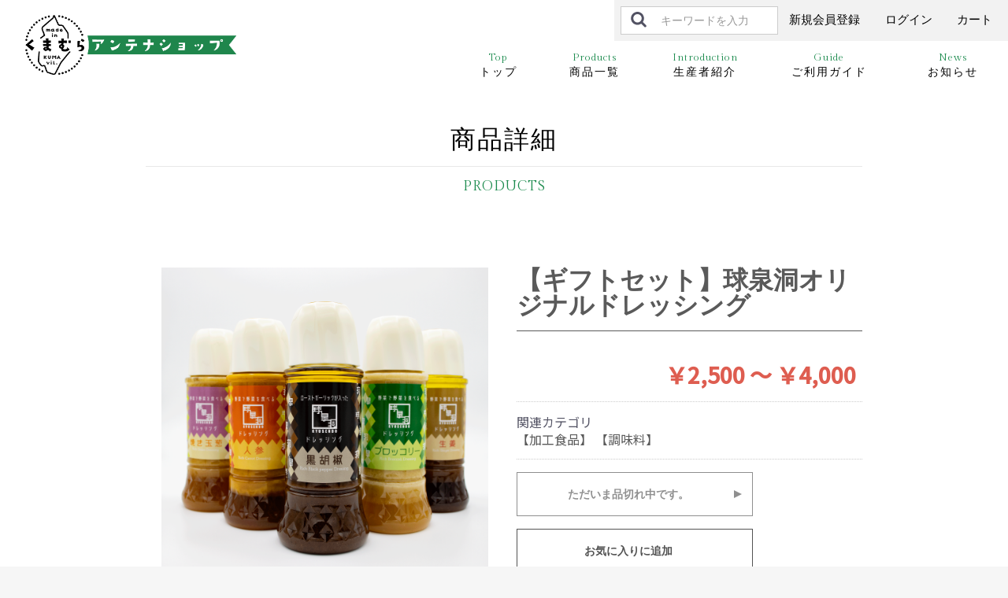

--- FILE ---
content_type: text/html; charset=UTF-8
request_url: https://kmal.shop/products/detail/55
body_size: 7337
content:
<!doctype html>
<html lang="ja">
<head prefix="og: http://ogp.me/ns# fb: http://ogp.me/ns/fb# product: http://ogp.me/ns/product#">
<meta charset="utf-8">
<meta name="viewport" content="width=device-width, initial-scale=1, shrink-to-fit=no">
<meta name="eccube-csrf-token" content="CpFSQPHLrRUPzHOEk9cxRs1P-D4T8pneLnK7NClgCJM">
<title>くまむらアンテナショップ / 【ギフトセット】球泉洞オリジナルドレッシング</title>
                        <meta property="og:type" content="og:product" /><meta property="og:title" content="【ギフトセット】球泉洞オリジナルドレッシング" />
<meta property="og:image" content="https://kmal.shop//html/upload/save_image/0309162936_64098ae0d740c.png" />
<meta property="og:description" content="" />
<meta property="og:url" content="https://kmal.shop/products/detail/55" />
<meta property="product:price:amount" content="2500"/>
<meta property="product:price:currency" content="JPY"/>
<meta property="product:product_link" content="https://kmal.shop/products/detail/55"/>
<meta property="product:retailer_title" content="くまむらアンテナショップ"/>
    <link rel="icon" href="/html/user_data/assets/img/common/favicon.ico">
<link rel="stylesheet" href="https://stackpath.bootstrapcdn.com/bootstrap/3.4.1/css/bootstrap.min.css" integrity="sha384-HSMxcRTRxnN+Bdg0JdbxYKrThecOKuH5zCYotlSAcp1+c8xmyTe9GYg1l9a69psu" crossorigin="anonymous">
<link rel="stylesheet" href="https://use.fontawesome.com/releases/v5.3.1/css/all.css" integrity="sha384-mzrmE5qonljUremFsqc01SB46JvROS7bZs3IO2EmfFsd15uHvIt+Y8vEf7N7fWAU" crossorigin="anonymous">
<link rel="stylesheet" href="//cdn.jsdelivr.net/jquery.slick/1.6.0/slick.css">
<link rel="stylesheet" href="/html/template/default/assets/css/style.css">
<link rel="preconnect" href="https://fonts.googleapis.com">
<link rel="preconnect" href="https://fonts.gstatic.com" crossorigin>
<link href="https://fonts.googleapis.com/css2?family=Gilda+Display&family=Noto+Sans+JP:wght@300;400;500&family=Noto+Serif+JP:wght@300;400;500;600&display=swap" rel="stylesheet">
    <style>

        .slick-slider {
            margin-bottom: 30px;
        }

        .slick-dots {
            position: absolute;
            bottom: -45px;
            display: block;
            width: 100%;
            padding: 0;
            list-style: none;
            text-align: center;
        }

        .slick-dots li {
            position: relative;
            display: inline-block;
            width: 20px;
            height: 20px;
            margin: 0 5px;
            padding: 0;

            cursor: pointer;
        }

        .slick-dots li button {
            font-size: 0;
            line-height: 0;
            display: block;
            width: 20px;
            height: 20px;
            padding: 5px;
            cursor: pointer;
            color: transparent;
            border: 0;
            outline: none;
            background: transparent;
        }

        .slick-dots li button:hover,
        .slick-dots li button:focus {
            outline: none;
        }

        .slick-dots li button:hover:before,
        .slick-dots li button:focus:before {
            opacity: 1;
        }

        .slick-dots li button:before {
            content: " ";
            line-height: 20px;
            position: absolute;
            top: 0;
            left: 0;
            width: 12px;
            height: 12px;
            text-align: center;
            opacity: .25;
            background-color: black;
            border-radius: 50%;

        }

        .slick-dots li.slick-active button:before {
            opacity: .75;
            background-color: black;
        }

        .slick-dots li button.thumbnail img {
            width: 0;
            height: 0;
        }

    </style>
<script src="https://code.jquery.com/jquery-3.3.1.min.js" integrity="sha256-FgpCb/KJQlLNfOu91ta32o/NMZxltwRo8QtmkMRdAu8=" crossorigin="anonymous"></script>
<script>
        $(function() {
            $.ajaxSetup({
                'headers': {
                    'ECCUBE-CSRF-TOKEN': $('meta[name="eccube-csrf-token"]').attr('content')
                }
            });
        });
    </script>
<!-- Global site tag (gtag.js) - Google Analytics -->
<script async src="https://www.googletagmanager.com/gtag/js?id=G-Z0VRG857GK"></script>
<script>
  window.dataLayer = window.dataLayer || [];
  function gtag(){dataLayer.push(arguments);}
  gtag('js', new Date());

  gtag('config', 'G-Z0VRG857GK');
</script>
            <link rel="stylesheet" href="/html/user_data/assets/css/customize.css">
</head><body id="page_product_detail" class="product_page">
<div class="ec-layoutRole">     <div class="ec-layoutRole__header">     <!-- ▼グローバルナビ -->
            <div class="ec-headerRole__navSP"> 
<div class="ec-headerNavSP">
    <i class="fas fa-bars"></i>
</div> </div>
<header class="header">
  <div class="innerbox">
    <div class="logobox"> <a href="https://kmal.shop/"><img src="https://kmal.shop//html/template/default/assets/img/common/header_logo.png"></a> </div>
    <div class="gnavbox">
      <div class="gnav_tbox">
        <ul>
          <li class="search">
<div class="header_sp_logobox"><a href="https://kmal.shop/"><img src="https://kmal.shop//html/template/default/assets/img/common/header_logo.png"></a></div>

<div class="ec-headerSearch">
    <form method="get" class="searchform" action="/products/list">
        <div class="ec-headerSearch__category">
            <div class="ec-select ec-select_search">
                            <select name="category_id" class="category_id"><option value="">全ての商品</option><option value="27">生鮮食品</option><option value="55">　ジビエ</option><option value="56">　　シカ肉</option><option value="57">　　イノシシ肉</option><option value="51">　氷温熟成</option><option value="35">　豚肉</option><option value="30">　お米</option><option value="53">　梨</option><option value="52">　野菜</option><option value="54">　果物</option><option value="28">加工食品</option><option value="41">　ジャム</option><option value="38">　菓子</option><option value="39">　漬物</option><option value="37">　調味料</option><option value="49">　にんにく</option><option value="29">球磨村オリジナル</option><option value="45">　エコバッグ</option></select>
    
            </div>
        </div>
        <div class="ec-headerSearch__keyword">
            <div class="ec-input">
                <input type="search" name="name" maxlength="50" class="search-name" placeholder="キーワードを入力" />
                <button class="ec-headerSearch__keywordBtn" type="submit">
                    <div class="ec-icon">
                        <img src="/html/template/default/assets/icon/search-dark.svg" alt="">
                    </div>
                </button>
            </div>
        </div>
    </form>
</div>
</li>
                    <li> <a href="https://kmal.shop/entry"><span>新規会員登録</span> </a> </li>
          <li> <a href="https://kmal.shop/mypage/login"> <span>ログイン</span> </a> </li>
                    <li> <a href="https://kmal.shop/cart"> <span>カート</span> </a> </li>
        </ul>
      </div>
      <div class="gnav_bbox">
        <ul>
          <li> <a href="https://kmal.shop/"> <span class="en_text">Top</span> <span class="jp_text">トップ</span> </a> </li>
          <li> <a href="https://kmal.shop/products/list"> <span class="en_text">Products</span> <span class="jp_text">商品一覧</span> </a> </li>
          <li> <a href="https://kmal.shop/news/archives/producer"> <span class="en_text">Introduction</span> <span class="jp_text">生産者紹介</span> </a> </li>
          <li> <a href="https://kmal.shop/guide"> <span class="en_text">Guide</span> <span class="jp_text">ご利用ガイド</span> </a> </li>
          <li> <a href="https://kmal.shop/news"> <span class="en_text">News</span> <span class="jp_text">お知らせ</span> </a> </li>
        </ul>
      </div>
    </div>
  </div>
</header>

        <!-- ▲グローバルナビ -->
 </div>
    
      <div class="ec-layoutRole__contents">         
            <div class="ec-layoutRole__main">             
                <div class="ec-productRole">
        <div class="ec-pageHeader">
            <h1>商品詳細</h1>
        </div>
        <div class="ec-grid2">
            <div class="ec-grid2__cell">
                <div class="ec-sliderItemRole">

                    <div class="item_visual">
                                                    <div class="slide-item">
                              <!--<img src="/html/upload/save_image/0309162936_64098ae0d740c.png">-->
                              <img src="https://kmal.shop/media/cache/resize/rc/6TWdO9wL/html/upload/save_image/0309162936_64098ae0d740c.png">
                            </div>
                                                    <div class="slide-item">
                              <!--<img src="/html/upload/save_image/0309162936_64098ae0a8dad.png">-->
                              <img src="https://kmal.shop/media/cache/resize/rc/MFox154f/html/upload/save_image/0309162936_64098ae0a8dad.png">
                            </div>
                                                    <div class="slide-item">
                              <!--<img src="/html/upload/save_image/0309164216_64098dd81689c.png">-->
                              <img src="https://kmal.shop/media/cache/resize/rc/Pa1lLNea/html/upload/save_image/0309164216_64098dd81689c.png">
                            </div>
                                                    <div class="slide-item">
                              <!--<img src="/html/upload/save_image/0309164214_64098dd6ae5aa.png">-->
                              <img src="https://kmal.shop/media/cache/resize/rc/wUgxU3Hn/html/upload/save_image/0309164214_64098dd6ae5aa.png">
                            </div>
                                                    <div class="slide-item">
                              <!--<img src="/html/upload/save_image/0309164215_64098dd79d3b7.png">-->
                              <img src="https://kmal.shop/media/cache/resize/rc/I1Z9P7X7/html/upload/save_image/0309164215_64098dd79d3b7.png">
                            </div>
                                                    <div class="slide-item">
                              <!--<img src="/html/upload/save_image/0309164214_64098dd6f0edf.png">-->
                              <img src="https://kmal.shop/media/cache/resize/rc/LYw9zxDt/html/upload/save_image/0309164214_64098dd6f0edf.png">
                            </div>
                                            </div>
                    <div class="item_nav">
                                                    <div class="slideThumb" data-index="0">
                              <!--<img src="/html/upload/save_image/0309162936_64098ae0d740c.png">-->
                              <img src="https://kmal.shop/media/cache/resize/rc/K3jAGJeT/html/upload/save_image/0309162936_64098ae0d740c.png">
                            </div>
                                                    <div class="slideThumb" data-index="1">
                              <!--<img src="/html/upload/save_image/0309162936_64098ae0a8dad.png">-->
                              <img src="https://kmal.shop/media/cache/resize/rc/E63P251d/html/upload/save_image/0309162936_64098ae0a8dad.png">
                            </div>
                                                    <div class="slideThumb" data-index="2">
                              <!--<img src="/html/upload/save_image/0309164216_64098dd81689c.png">-->
                              <img src="https://kmal.shop/media/cache/resize/rc/bZRdYm0N/html/upload/save_image/0309164216_64098dd81689c.png">
                            </div>
                                                    <div class="slideThumb" data-index="3">
                              <!--<img src="/html/upload/save_image/0309164214_64098dd6ae5aa.png">-->
                              <img src="https://kmal.shop/media/cache/resize/rc/nnvwP9tN/html/upload/save_image/0309164214_64098dd6ae5aa.png">
                            </div>
                                                    <div class="slideThumb" data-index="4">
                              <!--<img src="/html/upload/save_image/0309164215_64098dd79d3b7.png">-->
                              <img src="https://kmal.shop/media/cache/resize/rc/JlqrzEoy/html/upload/save_image/0309164215_64098dd79d3b7.png">
                            </div>
                                                    <div class="slideThumb" data-index="5">
                              <!--<img src="/html/upload/save_image/0309164214_64098dd6f0edf.png">-->
                              <img src="https://kmal.shop/media/cache/resize/rc/bIKVo2P7/html/upload/save_image/0309164214_64098dd6f0edf.png">
                            </div>
                                            </div>
                </div>
            </div>
            <div class="ec-grid2__cell">
                <div class="ec-productRole__profile">
                                        <div class="ec-productRole__title">
                        <h2 class="ec-headingTitle">【ギフトセット】球泉洞オリジナルドレッシング</h2>
                    </div>
                                        <ul class="ec-productRole__tags">
                                                    <li class="ec-productRole__tag tag_2">おすすめ商品</li>
                                                    <li class="ec-productRole__tag tag_1">新商品</li>
                                            </ul>
                                        <div class="ec-productRole__priceRegular">
                                                    </div>
                                                            <div class="ec-productRole__price">
                                                        <div class="ec-price">
                                    <span class="ec-price__price price02-default">￥2,500 ～ ￥4,000</span>
                                    <!--<span class="ec-price__tax">税込</span>-->
                                </div>
                                                                        </div>
                                                                <div class="ec-productRole__code">
                            商品コード： <span class="product-code-default">IS9121 ～ IS9122</span>
                        </div>
                                                                                <div class="ec-productRole__category">
                      <div>関連カテゴリ</div>
                                            <a href="https://kmal.shop/products/list?category_id=28">
                      【加工食品】</a>
                                            <a href="https://kmal.shop/products/list?category_id=37">
                      【調味料】</a>
                                          </div>
                                        <form action="https://kmal.shop/products/add_cart/55" method="post" id="form1" name="form1">
                                                    <div class="ec-productRole__btn">
                                <button type="button" class="ec-blockBtn--action" disabled="disabled">
                                    ただいま品切れ中です。
                                </button>
                            </div>
                        
                        <input type="hidden" id="product_id" name="product_id" value="55" /><input type="hidden" id="ProductClass" name="ProductClass" /><input type="hidden" id="_token" name="_token" value="AGhnckKtquqNatZ7IZYNLVC3yhvzjQoyZJGQdRU3C7A" />
                    </form>
                    <div class="ec-modal">
                        <div class="ec-modal-overlay">
                            <div class="ec-modal-wrap">
                                <span class="ec-modal-close"><span class="ec-icon"><img src="/html/template/default/assets/icon/cross-dark.svg" alt=""/></span></span>
                                <div id="ec-modal-header" class="text-center">カートに追加しました。</div>
                                <div class="ec-modal-box">
                                    <div class="ec-role">
                                        <span class="ec-inlineBtn--cancel">お買い物を続ける</span>
                                        <a href="https://kmal.shop/cart" class="ec-inlineBtn--action">カートへ進む</a>
                                    </div>
                                </div>
                            </div>
                        </div>
                    </div>
                                            <form action="https://kmal.shop/products/add_favorite/55" method="post">
                            <div class="ec-productRole__btn">
                                                                    <button type="submit" id="favorite" class="ec-blockBtn--cancel">
                                        お気に入りに追加
                                    </button>
                                                            </div>
                        </form>
                                        <div class="ec-productRole__description">【商品詳細】<br />
　球泉洞オリジナルラベルのドレッシングです！<br />
　球泉洞や球磨村のお土産に、お中元やお歳暮にいかがでしょうか。<br />
＜種類＞<br />
　生姜・人参・ブロッコリー・焼き玉葱：「野菜を野菜で食べる」をコンセプトに、球磨地域の野菜を使用したドレッシングです。<br />
　黒胡椒：お肉にもピッタリで、ドレッシング以外にも使えると好評です！<br />
＜セット内容＞<br />
　3本セット：黒胡椒、人参、焼き玉葱<br />
　5本セット：黒胡椒、人参、焼き玉葱、生姜、ブロッコリー<br />
<br />
【内容量】<br />
　・各種300ml（黒胡椒のみ290ml）
                    </div>
                </div>
            </div>
        </div>
                     <div class="ec-productRole__description">
                 ◆配送方法<br />
　常温<br />
　（冷蔵・冷凍商品を同時にお買い上げの場合、同梱させていただくことがございます）<br />
◆販売者<br />
　一般社団法人 くまむら山村活性化協会<br />
◆製造者<br />
　一般財団法人 たらぎまちづくり推進機構
            </div>
            </div>
      
             </div>
         </div>
      
      <div class="ec-layoutRole__footer">     <!-- ▼フッター -->
            <footer id="footer">
  <div class="innerbox">
    <div class="footer_tbox">
      <div class="lbox">
        <div class="logobox"><a href="https://kmal.shop/"><img src="/html/template/default/assets/img/common/footer_logo.png" alt=""></a></div>
        <div class="linkbox"> <a href="https://kmal.shop/contact"> <span class="jp_text">お問い合わせはこちら</span> <span class="en_text">Contact</span> </a> </div>
      </div>
      <div class="rbox">
        <ul>
          <li><a href="https://kmal.shop/guide#"><span><img src="/html/template/default/assets/img/common/footer_link_icon01.png" alt="">初めての方へ</span></a></li>
          <li><a href="https://kmal.shop/guide#page_link01"><span><img src="/html/template/default/assets/img/common/footer_link_icon04.png" alt="">お支払い方法</span></a></li>
          <li><a href="https://kmal.shop/guide#page_link03"><span><img src="/html/template/default/assets/img/common/footer_link_icon02.png" alt="">配送について</span></a></li>
          <li><a href="https://kmal.shop/guide#page_link02"><span><img src="/html/template/default/assets/img/common/footer_link_icon03.png" alt="">商品について</span></a></li>
        </ul>
      </div>
    </div>
    <div class="footer_bbox">
      <ul>
       <!--<li><a href="https://kmal.shop/"><span>TOP</span></a></li>
       <li><a href="https://kmal.shop/products/list"><span>商品一覧</span></a></li>
       <li><a href="https://kmal.shop/user_data/introduction"><span>生産者紹介</span></a></li>
       <li><a href="https://kmal.shop/guide"><span>お買い物ガイド</span></a></li>
       <li><a href="https://kmal.shop/news"><span>お知らせ</span></a></li>-->
       <li><a href="https://kmal.shop/help/privacy"><span>プライバシーポリシー</span></a></li>
       <li><a href="https://kmal.shop/help/tradelaw"><span>特定商取引法に基づく表記</span></a></li>
       <li class="footer_instagram"><a target="_blank" href="https://www.instagram.com/madeinkumamura/"><span><img src="/html/template/default/assets/img/common/footer_bbox_instagram.png" alt=""></span></a></li>
       <li class="footer_facebook"><a target="_blank" href="https://www.facebook.com/madeinkumamura"><span><img src="/html/template/default/assets/img/common/footer_bbox_facebook.png" alt=""></span></a></li>
       <li class="copyright"><span>© 2022 くまむらアンテナショップ</span></li>
      </ul>
    </div>
  </div>
</footer>

        <!-- ▲フッター -->
 </div>
   </div>
<!-- ec-layoutRole -->

<div class="ec-overlayRole"></div>
<div class="ec-drawerRoleClose"><i class="fas fa-times"></i></div>
<div class="ec-drawerRole">         <!-- ▼商品検索 -->
            
<div class="header_sp_logobox"><a href="https://kmal.shop/"><img src="https://kmal.shop//html/template/default/assets/img/common/header_logo.png"></a></div>

<div class="ec-headerSearch">
    <form method="get" class="searchform" action="/products/list">
        <div class="ec-headerSearch__category">
            <div class="ec-select ec-select_search">
                            <select name="category_id" class="category_id"><option value="">全ての商品</option><option value="27">生鮮食品</option><option value="55">　ジビエ</option><option value="56">　　シカ肉</option><option value="57">　　イノシシ肉</option><option value="51">　氷温熟成</option><option value="35">　豚肉</option><option value="30">　お米</option><option value="53">　梨</option><option value="52">　野菜</option><option value="54">　果物</option><option value="28">加工食品</option><option value="41">　ジャム</option><option value="38">　菓子</option><option value="39">　漬物</option><option value="37">　調味料</option><option value="49">　にんにく</option><option value="29">球磨村オリジナル</option><option value="45">　エコバッグ</option></select>
    
            </div>
        </div>
        <div class="ec-headerSearch__keyword">
            <div class="ec-input">
                <input type="search" name="name" maxlength="50" class="search-name" placeholder="キーワードを入力" />
                <button class="ec-headerSearch__keywordBtn" type="submit">
                    <div class="ec-icon">
                        <img src="/html/template/default/assets/icon/search-dark.svg" alt="">
                    </div>
                </button>
            </div>
        </div>
    </form>
</div>

        <!-- ▲商品検索 -->
    <!-- ▼カテゴリナビ(SP) -->
            


<div class="ec-headerCategoryArea">
    <div class="ec-headerCategoryArea__heading">
        <p>カテゴリ一覧</p>
    </div>
    <div class="ec-itemNav">
        <ul class="ec-itemNav__nav">
                            <li>
                            <a href="https://kmal.shop/products/list?category_id=27">
        生鮮食品
    </a>
            <ul>
                            <li>
                            <a href="https://kmal.shop/products/list?category_id=55">
        ジビエ
    </a>
            <ul>
                            <li>
                            <a href="https://kmal.shop/products/list?category_id=56">
        シカ肉
    </a>
    
                </li>
                            <li>
                            <a href="https://kmal.shop/products/list?category_id=57">
        イノシシ肉
    </a>
    
                </li>
                    </ul>
    
                </li>
                            <li>
                            <a href="https://kmal.shop/products/list?category_id=51">
        氷温熟成
    </a>
    
                </li>
                            <li>
                            <a href="https://kmal.shop/products/list?category_id=35">
        豚肉
    </a>
    
                </li>
                            <li>
                            <a href="https://kmal.shop/products/list?category_id=30">
        お米
    </a>
    
                </li>
                            <li>
                            <a href="https://kmal.shop/products/list?category_id=53">
        梨
    </a>
    
                </li>
                            <li>
                            <a href="https://kmal.shop/products/list?category_id=52">
        野菜
    </a>
    
                </li>
                            <li>
                            <a href="https://kmal.shop/products/list?category_id=54">
        果物
    </a>
    
                </li>
                    </ul>
    
                </li>
                            <li>
                            <a href="https://kmal.shop/products/list?category_id=28">
        加工食品
    </a>
            <ul>
                            <li>
                            <a href="https://kmal.shop/products/list?category_id=41">
        ジャム
    </a>
    
                </li>
                            <li>
                            <a href="https://kmal.shop/products/list?category_id=38">
        菓子
    </a>
    
                </li>
                            <li>
                            <a href="https://kmal.shop/products/list?category_id=39">
        漬物
    </a>
    
                </li>
                            <li>
                            <a href="https://kmal.shop/products/list?category_id=37">
        調味料
    </a>
    
                </li>
                            <li>
                            <a href="https://kmal.shop/products/list?category_id=49">
        にんにく
    </a>
    
                </li>
                    </ul>
    
                </li>
                            <li>
                            <a href="https://kmal.shop/products/list?category_id=29">
        球磨村オリジナル
    </a>
            <ul>
                            <li>
                            <a href="https://kmal.shop/products/list?category_id=45">
        エコバッグ
    </a>
    
                </li>
                    </ul>
    
                </li>
                    </ul>
    </div>
</div>

        <!-- ▲カテゴリナビ(SP) -->
    <!-- ▼ログインナビ(SP) -->
            
<div class="ec-headerLinkArea">
    <div class="ec-headerLink__list">
        <a class="ec-headerLink__item" href="https://kmal.shop/products/list">
            <span>商品一覧</span>
        </a>
        <a class="ec-headerLink__item" href="https://kmal.shop/news/archives/producer">
            <span>生産者紹介</span>
        </a>
        <a class="ec-headerLink__item" href="https://kmal.shop/guide">
            <span>ご利用ガイド</span>
        </a>
        <a class="ec-headerLink__item" href="https://kmal.shop/news/">
            <span>お知らせ</span>
        </a>
        <a class="ec-headerLink__item" href="https://kmal.shop/cart">
            <!--<div class="ec-headerLink__icon">
                <i class="fas fa-shopping-cart fa-fw"></i>
            </div>-->
            <span>カートを見る</span>
        </a>
                    <a class="ec-headerLink__item" href="https://kmal.shop/entry">
                <!--<div class="ec-headerLink__icon">
                    <i class="fas fa-user fa-fw"></i>
                </div>-->
                <span>新規会員登録</span>
            </a>
            <a class="ec-headerLink__item" href="https://kmal.shop/mypage/login">
                <!--<div class="ec-headerLink__icon">
                    <i class="fas fa-lock fa-fw"></i>
                </div>-->
                <span>ログイン</span>
            </a>
                <a class="ec-headerLink__item" href="https://kmal.shop/">
            <!--<div class="ec-headerLink__icon">
                <i class="fas fa-home fa-fw"></i>
            </div>-->
            <span>ホームに戻る</span>
        </a>
    </div>
</div>

        <!-- ▲ログインナビ(SP) -->

   </div>
<div class="ec-blockTopBtn pagetop">ページトップへ</div>
<script src="https://stackpath.bootstrapcdn.com/bootstrap/3.4.1/js/bootstrap.min.js" integrity="sha384-aJ21OjlMXNL5UyIl/XNwTMqvzeRMZH2w8c5cRVpzpU8Y5bApTppSuUkhZXN0VxHd" crossorigin="anonymous"></script> 
<script src="https://cdn.jsdelivr.net/jquery.slick/1.6.0/slick.min.js"></script> 
<script>
var eccube_lang = {
    "common.delete_confirm":"削除してもよろしいですか?"
}
</script> 
<script src="/html/template/default/assets/js/function.js"></script> 
<script src="/html/template/default/assets/js/eccube.js"></script> 
    <script>
        eccube.classCategories = {"__unselected":{"__unselected":{"name":"\u9078\u629e\u3057\u3066\u304f\u3060\u3055\u3044","product_class_id":""}},"50":{"#":{"classcategory_id2":"","name":"","stock_find":false,"price01":"","price02":"2,500","price01_inc_tax":"","price02_inc_tax":"2,500","product_class_id":"135","product_code":"IS9121","sale_type":"1"}},"51":{"#":{"classcategory_id2":"","name":"","stock_find":false,"price01":"","price02":"4,000","price01_inc_tax":"","price02_inc_tax":"4,000","product_class_id":"136","product_code":"IS9122","sale_type":"1"}}};

        // 規格2に選択肢を割り当てる。
        function fnSetClassCategories(form, classcat_id2_selected) {
            var $form = $(form);
            var product_id = $form.find('input[name=product_id]').val();
            var $sele1 = $form.find('select[name=classcategory_id1]');
            var $sele2 = $form.find('select[name=classcategory_id2]');
            eccube.setClassCategories($form, product_id, $sele1, $sele2, classcat_id2_selected);
        }

            </script>
    <script>
        $(function() {
            // bfcache無効化
            $(window).bind('pageshow', function(event) {
                if (event.originalEvent.persisted) {
                    location.reload(true);
                }
            });

            $('.item_visual').slick({
                dots: false,
                arrows: false,
                responsive: [{
                    breakpoint: 768,
                    settings: {
                        dots: true
                    }
                }]
            });

            $('.slideThumb').on('click', function() {
                var index = $(this).attr('data-index');
                $('.item_visual').slick('slickGoTo', index, false);
            })
        });
    </script>
    <script>
        $(function() {
            $('.add-cart').on('click', function(event) {
                
                
                // 個数フォームのチェック
                if ($('#quantity').val() < 1) {
                    $('#quantity')[0].setCustomValidity('1以上で入力してください。');
                    return true;
                } else {
                    $('#quantity')[0].setCustomValidity('');
                }

                event.preventDefault();
                $form = $('#form1');
                $.ajax({
                    url: $form.attr('action'),
                    type: $form.attr('method'),
                    data: $form.serialize(),
                    dataType: 'json',
                    beforeSend: function(xhr, settings) {
                        // Buttonを無効にする
                        $('.add-cart').prop('disabled', true);
                    }
                }).done(function(data) {
                    // レスポンス内のメッセージをalertで表示
                    $.each(data.messages, function() {
                        $('#ec-modal-header').html(this);
                    });

                    $('.ec-modal').show()

                    // カートブロックを更新する
                    $.ajax({
                        url: "https://kmal.shop/block/cart",
                        type: 'GET',
                        dataType: 'html'
                    }).done(function(html) {
                        $('.ec-headerRole__cart').html(html);
                    });
                }).fail(function(data) {
                    alert('カートへの追加に失敗しました。');
                }).always(function(data) {
                    // Buttonを有効にする
                    $('.add-cart').prop('disabled', false);
                });
            });
        });

        $('.ec-modal-overlay, .ec-modal .ec-inlineBtn--cancel').on('click', function() {
            $('.ec-modal').hide()
        });
    </script>
 
<script src="/html/user_data/assets/js/customize.js"></script>
</body>
</html>


--- FILE ---
content_type: text/css
request_url: https://kmal.shop/html/user_data/assets/css/customize.css
body_size: 11893
content:
/* カスタマイズ用CSS */
/******************************************************************
Theme Name: CUBE GAMMA THEME
Theme URI: http://cube096.com
Description: CUBEが自信をもってお届けするレスポンシブウェブデザインテーマ
Author: CUBE CO.,LTD.
Author URI: http://cube096.com
Version: beta
Tags: fluid-layout, responsive-layout, accessibility-ready, translation-ready, microformats, rtl-language-support
*/

/*! normalize.css 2012-07-07T09:50 UTC - http://github.com/necolas/normalize.css */
.em,dfn,em{font-style:italic}legend,menu,ol,ul{padding:0}body,dd,dl,figure,form,h1,h2,h3,h4,h5,h6,menu,ol,p,pre,ul{margin:0}.commentlist,.sidebar ol,.sidebar ul,nav ol,nav ul{list-style:none}article,aside,details,figcaption,figure,footer,header,hgroup,nav,section,summary{display:block}audio,canvas,video{display:inline-block}audio:not([controls]){display:none;height:0}[hidden]{display:none}html{font-size:100%;-webkit-text-size-adjust:100%;-ms-text-size-adjust:100%}button,html,input,select,textarea{font-family:sans-serif}a:focus{outline:dotted thin}a:active,a:hover{outline:0;text-decoration:none;}h1{font-size:2em}h2{font-size:1.5em}h3{font-size:1.17em}h4{font-size:1em}h5{font-size:.83em}h6{font-size:.75em}small,sub,sup{font-size:75%}.strong,b,strong{font-weight:700}blockquote{margin:1em 40px}mark{background:#ff0;color:#000}pre{white-space:pre;white-space:pre-wrap;word-wrap:break-word}q{quotes:none}q:after,q:before{content:'';content:none}sub,sup{line-height:0;position:relative;vertical-align:baseline}sup{top:-.5em}sub{bottom:-.25em}svg:not(:root){overflow:hidden}fieldset{border:1px solid silver;margin:0 2px;padding:.35em .625em .75em}legend{border:0;white-space:normal}button,input,select,textarea{font-size:100%;margin:0;vertical-align:baseline}button,input{line-height:normal}button,html input[type=button],input[type=reset],input[type=submit]{-webkit-appearance:button;cursor:pointer}button[disabled],input[disabled]{cursor:default}input[type=checkbox],input[type=radio]{box-sizing:border-box;padding:0}input[type=search]{-webkit-appearance:textfield;-moz-box-sizing:content-box;-webkit-box-sizing:content-box;box-sizing:content-box}input[type=search]::-webkit-search-cancel-button,input[type=search]::-webkit-search-decoration{-webkit-appearance:none}button::-moz-focus-inner,input::-moz-focus-inner{border:0;padding:0}textarea{overflow:auto;vertical-align:top}table{border-collapse:collapse;border-spacing:0}p{-webkit-hyphens:auto;-epub-hyphens:auto;-moz-hyphens:auto;hyphens:auto}.small,small{font-size:75%}ol,ul{list-style-type:none}.clearfix{zoom:1}.clearfix:after,.clearfix:before{content:"";display:table}.clearfix:after{clear:both}*{-webkit-box-sizing:border-box;-moz-box-sizing:border-box;box-sizing:border-box}.image-replacement{text-indent:100%;white-space:nowrap;overflow:hidden}.text-left{text-align:left}.text-center{text-align:center}.text-right{text-align:right}.alert-error,.alert-help,.alert-info,.alert-success{margin:10px;padding:5px 18px;border:1px solid}.alert-help{border-color:#e8dc59;background:#ebe16f}.alert-info{border-color:#bfe4f4;background:#d5edf8}.alert-error{border-color:#f8cdce;background:#fbe3e4}.alert-success{border-color:#deeaae;background:#e6efc2}img{-ms-interpolation-mode:bicubic}a img,img{vertical-align:middle;border:none;background:0 0}

body{
	/*font-family:"ヒラギノ角ゴ Pro", "Hiragino Kaku Gothic Pro", "游ゴシック", YuGothic, "メイリオ", "Meiryo", sans-serif;*/
	font-family: 'Noto Sans JP', sans-serif;
	font-size:100%;
	color:#000;
	margin:0;
	padding:0;
	line-height:1.8;
}
body img{max-width:100%;height:auto;}
/* 
 Pagination（index.php/archive.php）
----------------------------------------------------------- */  
.pagination, .wp-prev-next{margin:1.1em 0 2.2em;}
.pagination{text-align:center;}
.pagination ul{display:inline-block;white-space:nowrap;padding:0;clear:both;margin:1px;}
.pagination ul li{margin:3px;float:left;display:inline;overflow:hidden;font-size:0.8em;}
.pagination ul li a{text-decoration:none;padding:3px 0;display: block;width:50px;background-color:#FFF;color:#000;border:1px solid #000;transition:all ease 0.5s;-webkit-transition:all ease 0.5s;-moz-transition:all ease 0.5s;}
.pagination ul li a:hover{text-decoration:none;padding:3px 0;display:block;width:50px;background-color:#000;color:#FFF;border:1px solid #000;}
.pagination ul li span{padding: 3px 0;display: block;width:50px;background-color:#000;color:#FFF;border:1px solid #000;}
.pagination ul li span.current{font-weight:bold;}
.wp-prev-next .prev-link{float:left;}
.wp-prev-next .next-link{float:right;}
#allowed_tags{margin: 1.5em 10px 0.7335em 0;}
.nocomments {margin: 0 20px 1.1em;}
/* 
 Pagination（single.php）
----------------------------------------------------------- */  
.nav-below{width:100%;padding:2% 0;}
.nav-below:after{content:"";display:block;height:0;font-size:0;clear:both;visibility:hidden;}
.nav-below a{background-color:#FFF;border:1px solid #000;color:#000;text-decoration:none;padding:0.5%;transition:all ease 0.3s;-webkit-transition:all ease 0.3s;-moz-transition:all ease 0.3s;font-size:0.8em;}
.nav-below img{width:50px;height:50px;}
#prev,#next{width:48%;float:left;margin:0 1%;}
#prev,#next{width:48%;float:left;margin:0 1%;}
#next{text-align:right;}
#prev img{float:left;margin-right:0.5rem;}
#next img{float:right;margin-left:0.5rem;}
#prevAndNextLeft a:before{content:"\f053";margin-right:5px;font-family: FontAwesome;}
#prevAndNextRight a:after{content:"\f054";margin-left:10px;font-family: FontAwesome;}
.nav-below a:hover{background-color:#000;border:1px solid #000;color:#FFF;}
#prevAndNextLeft{width:50%;float:left;}
#prevAndNextRight{width:50%;float:left;}
#prevAndNextLeft{text-align:left;}
#prevAndNextRight{text-align:right;}
/* 
 animation
----------------------------------------------------------- */ 
.v-transition {
	transition:all ease 0.5s;
	-webkit-transition:all ease 0.5s;
	-moz-transition:all ease 0.5s;
	transform-origin:center top 0px;
	transform:matrix3d(1, 0, 0.00, 0, 0.00, 0, 1.00, 0.008, 0, -1, 0, 0, 0, 0, 0, 1);
	-moz-transform:matrix3d(1, 0, 0.00, 0, 0.00, 0, 1.00, 0.008, 0, -1, 0, 0, 0, 0, 0, 1);
	-webkit-transform:matrix3d(1, 0, 0.00, 0, 0.00, 0, 1.00, 0.008, 0, -1, 0, 0, 0, 0, 0, 1);
	-o-transform:matrix3d(1, 0, 0.00, 0, 0.00, 0, 1.00, 0.008, 0, -1, 0, 0, 0, 0, 0, 1);
	-ms-transform:matrix3d(1, 0, 0.00, 0, 0.00, 0, 1.00, 0.008, 0, -1, 0, 0, 0, 0, 0, 1);
	opacity:0;
}
.on.v-transition {
	transform: matrix3d(1, 0, 0.00, 0, 0.00, 1, 0.00, 0, 0, 0, 1, 0, 0, 0, 0, 1);
	-moz-transform: matrix3d(1, 0, 0.00, 0, 0.00, 1, 0.00, 0, 0, 0, 1, 0, 0, 0, 0, 1);
	-webkit-transform: matrix3d(1, 0, 0.00, 0, 0.00, 1, 0.00, 0, 0, 0, 1, 0, 0, 0, 0, 1);
	-o-transform:matrix3d(1, 0, 0.00, 0, 0.00, 1, 0.00, 0, 0, 0, 1, 0, 0, 0, 0, 1);
	-ms-transform:matrix3d(1, 0, 0.00, 0, 0.00, 1, 0.00, 0, 0, 0, 1, 0, 0, 0, 0, 1);
	opacity:1;
}
.fadein {
	opacity:0.1;
	transition:all ease 0.7s;
	-webkit-transition:all ease 0.7s;
	-moz-transition:all ease 0.7s;
}
.on.fadein {
	opacity:1;
}
.fadeinzoom {
	opacity:0.1;
	-webkit-transition: opacity 1s linear, -webkit-transform 0.5s linear 0.1s;
	transition: opacity 1s linear, transform 0.5s linear 0.1s;
	-webkit-transform: scale3d(0.98, 0.98, 0.98);
	transform: scale3d(0.98, 0.98, 0.98);
}
.on.fadeinzoom {
	opacity:1;
	-webkit-transform:scale3d(1, 1, 1);
	transform:scale3d(1, 1, 1);
}
.fadeinleft {
	opacity:0.1;
	-webkit-transform:translateX(-50px);
	transform:translateX(-50px);
	transition:all ease 0.7s;
	-webkit-transition:all ease 0.7s;
	-moz-transition:all ease 0.7s;
}
.on.fadeinleft {
	opacity:1;
	-webkit-transform:translateX(0);
	transform:translateX(0);
}
.fadeinright {
	opacity:0.1;
	-webkit-transform:translateX(50px);
	transform:translateX(50px);
	transition:all ease 0.7s;
	-webkit-transition:all ease 0.7s;
	-moz-transition:all ease 0.7s;
}
.on.fadeinright {
	opacity:1;
	-webkit-transform:translateX(0);
	transform:translateX(0);
}
.fadeinup {
	opacity:0;
	-webkit-transform:translateY(50px);
	transform:translateY(50px);
	transition:all ease 1s;
	-webkit-transition:all ease 1s;
	-moz-transition:all ease 1s;
}
.on.fadeinup {
	opacity:1;
	-webkit-transform:translateY(0);
	transform:translateY(0);
}
.fadeinspin {
	opacity:0.1;
	transform: rotateY( 90deg );
	-webkit-transform: rotateY( 90deg );
	transition:all ease 0.7s;
	-webkit-transition:all ease 0.7s;
	-moz-transition:all ease 0.7s;
}
.on.fadeinspin {
	opacity:1;
	transform: rotateY( 0deg );
	-webkit-transform: rotateY( 0deg );
	-webkit-transform:translateX(0);
	transform:translateX(0);
}
/*--共通--*/
body {
	width:100%;
	overflow-x: hidden;
}
img {
	max-width:100%;
}
ul,li {
	list-style:none;
	padding:0;
	margin:0;
}
a,a:hover {
	text-decoration:none;
}
.pc {
	display:block;
}
.sp {
	display:none;
}
.midh2 {
	text-align:center;
}
.midh2 .jp_text,
.midh2 .en_text {
	display:block;
}
.midh2 .jp_text {
	border-bottom:1px solid #e8e8e8;
	padding:0 0 0.5rem;
	margin:0 auto 0.5rem;
	color:#000;
	font-size:1.8rem;
	font-weight:500;
	letter-spacing:2px;
	font-family: "游明朝", YuMincho, "ヒラギノ明朝 ProN W3", "Hiragino Mincho ProN", "HG明朝E", "ＭＳ Ｐ明朝", "ＭＳ 明朝";
}
.midh2 .en_text {
	color:#1c8b4e;
	font-size:1.0rem;
	font-weight:500;
	letter-spacing:1px;
	font-family: 'Gilda Display', serif;
}
.linkbox {
}
.linkbox a {
	display:block;
	padding:1rem 0.5rem;
	width:300px;
	max-width:100%;
	margin:0 auto;
	text-align:center;
	border:1px solid #d7d7d7;
	background-color:#fff;
	transition:all ease 0.5s;
}
.linkbox a:hover {
	background-color:#d7d7d7;
}
.linkbox a .jp_text,
.linkbox a .en_text {
	display:block;
}
.linkbox a .jp_text {
	color:#000;
	font-size:1.2rem;
	line-height:1.2rem;
	margin:0 auto 0.5rem;
	font-weight:400;
	letter-spacing:1px;
	font-family: "游明朝", YuMincho, "ヒラギノ明朝 ProN W3", "Hiragino Mincho ProN", "HG明朝E", "ＭＳ Ｐ明朝", "ＭＳ 明朝";
}
.linkbox a .en_text {
	color:#1c8b4e;
	font-size:0.9rem;
	line-height:0.9rem;
	font-weight:500;
	letter-spacing:1px;
	font-family: 'Gilda Display', serif;
}
/*--グローバルナビ--*/
.header {
	position:fixed;
	top:0;
	left:0;
	width:100%;
	background-color:#fff;
	z-index:100;
	padding:0;
}
.header .innerbox {
	display: -webkit-flex;
	display: flex;
	-webkit-flex-flow: row wrap;
	flex-flow: row wrap;
}
.header .innerbox .logobox {
	width:300px;
	display: flex;
	justify-content: left;
	align-items: center;
	padding-left:2.5%;
}
.header .innerbox .logobox a {
	display:block;
}
.header .innerbox .logobox a img {
}
.header .innerbox .gnavbox {
	width:calc(100% - 300px);
}
.header .innerbox .gnavbox .gnav_tbox {
}
.header .innerbox .gnavbox .gnav_tbox ul {
	width:500px;
	max-width:95%;
	margin:0 0 0 auto;
	display: -webkit-flex;
	display: flex;
	-webkit-flex-flow: row wrap;
	flex-flow: row wrap;
	background-color:#f2f2f2;
	padding:0.5rem;
}
.header .innerbox .gnavbox .gnav_tbox ul li {
	text-align:center;
	font-size:0.95rem;
}
.header .innerbox .gnavbox .gnav_tbox ul li:nth-child(1) {
	width:200px;
}
.header .innerbox .gnavbox .gnav_tbox ul li:nth-child(2) {
	width:calc(38% - 66.6666666667px);
}
.header .innerbox .gnavbox .gnav_tbox ul li:nth-child(3) {
	width:calc(34% - 66.6666666667px);
}
.header .innerbox .gnavbox .gnav_tbox ul li:nth-child(4) {
	width:calc(28% - 66.6666666667px);
}
.header .innerbox .gnavbox .gnav_tbox ul li.search {
}
.header .innerbox .gnavbox .gnav_tbox ul li.search .ec-headerSearch .ec-headerSearch__category {
	display:none;
}
.header .innerbox .gnavbox .gnav_tbox ul li.search .ec-headerSearch .ec-headerSearch__keyword {
	width:100%;
	border-radius:0px;
	background-color:#ffffff;
	color:#3a3a3a;
}
.header .innerbox .gnavbox .gnav_tbox ul li.search .ec-headerSearch .ec-headerSearch__keyword input[type="search"] {
    width: 200px;
    height: 34px;
    font-size: 14px;
    border: 0 none;
    padding: 0.5em 1em 0.5em 50px;
}
.header .innerbox .gnavbox .gnav_tbox ul li.search .ec-headerSearch .ec-headerSearch__keyword .ec-headerSearch__keywordBtn {
    right: auto;
	left:5px;
    top: 50%;
}
.header .innerbox .gnavbox .gnav_tbox ul li a {
	display:inline-block;
	color:#000;
	text-align:center;
	padding:0.2rem 0.5rem;
    font-family: "游明朝", YuMincho, "ヒラギノ明朝 ProN W3", "Hiragino Mincho ProN", "HG明朝E", "ＭＳ Ｐ明朝", "ＭＳ 明朝";
}
.header .innerbox .gnavbox .gnav_bbox {
	/*margin:0.5rem auto 0;*/
	padding:1rem 0;
}
.header .innerbox .gnavbox .gnav_bbox ul {
	width:700px;
	max-width:100%;
	margin:0 0 0 auto;
	display: -webkit-flex;
	display: flex;
	-webkit-flex-flow: row wrap;
	flex-flow: row wrap;
}
.header .innerbox .gnavbox .gnav_bbox ul li {
	text-align:center;
}
.header .innerbox .gnavbox .gnav_bbox ul li:nth-child(1) {
	width:15%;
}
.header .innerbox .gnavbox .gnav_bbox ul li:nth-child(2) {
	width:20%;
}
.header .innerbox .gnavbox .gnav_bbox ul li:nth-child(3) {
	width:20%;
}
.header .innerbox .gnavbox .gnav_bbox ul li:nth-child(4) {
	width:25%;
}
.header .innerbox .gnavbox .gnav_bbox ul li:nth-child(5) {
	width:20%;
}
.header .innerbox .gnavbox .gnav_bbox ul li a {
	display:block;
	text-align:center;
}
.header .innerbox .gnavbox .gnav_bbox ul li a .en_text,
.header .innerbox .gnavbox .gnav_bbox ul li a .jp_text {
	display:block;
}
.header .innerbox .gnavbox .gnav_bbox ul li a .en_text {
    color: #1c8b4e;
    font-size: 0.8rem;
	line-height:0.8rem;
    font-weight: 500;
    letter-spacing: 1px;
    font-family: 'Gilda Display', serif;
}
.header .innerbox .gnavbox .gnav_bbox ul li a .jp_text {
    color: #000;
    font-size: 0.9rem;
	line-height: 0.9rem;
	margin: 0.25rem auto 0;
    font-weight: 500;
    letter-spacing: 2px;
    font-family: "游明朝", YuMincho, "ヒラギノ明朝 ProN W3", "Hiragino Mincho ProN", "HG明朝E", "ＭＳ Ｐ明朝", "ＭＳ 明朝";
}
/*--スマホナビ--*/
.ec-headerNavSP {
    display: block;
	display:none;
    cursor: pointer;
    border-radius: 50%;
    box-sizing: border-box;
    padding: 10px;
    width: 40px;
    height: 40px;
    font-size: 18px;
    text-align: center;
    color: black;
    background: #ececec;
    position: fixed;
    top: 10px;
    left: auto;
    right: 10px;
    z-index: 1000;
}
.ec-drawerRoleClose {
    display: none;
    cursor: pointer;
    border-radius: 50%;
    box-sizing: border-box;
    padding: 10px;
    width: 40px;
    height: 40px;
    font-size: 18px;
    text-align: center;
    color: black;
    background: #ececec;
    position: fixed;
    top: 10px;
    left: auto;
    right: 10px;
    z-index: 1000;
}
.header_sp_logobox {
	display:none;
	padding:10px 5px;
    background-color: #f8f8f8;
	text-align:center;
}
.header_sp_logobox a {
}
.header_sp_logobox a img {
	width:120px;
	max-width:100%;
	margin:0 auto;
}
.ec-drawerRole .ec-headerLinkArea .ec-headerLink__item {
	font-weight:500;
    color: #000;
    background-color: #f8f8f8;
}
/*--トップページ--*/
#page_homepage .ec-layoutRole .ec-layoutRole__contents {
    padding: 0;
    width: 100%;
    max-width: 100%;
}
.top_section {
	padding:5rem 0;
}
.top_section .innerbox {
	width:1200px;
	max-width:90%;
	margin:0 auto;
}
.top_section .innerbox .midbox {
	margin:0 auto 3rem;
}
#top_fv {
	/*padding:10rem 0;*/
	position:relative;
	width:100%;
	height:calc(100vh - 90px);
	margin:90px auto 0;
}
#top_fv .textbox {
	position:absolute;
	top:0;
	left:2%;
	width:8%;
	height:100%;
	background-image:url("./library/images/bg.jpg");
	background-image: url('https://kmal.shop//html/template/default/assets/img/top/top_fv_textbg.jpg');
	background-size:cover;
	background-position:center center;
	background-repeat:no-repeat;
}
#top_fv .textbox .inbox {
	height:100%;
	display: flex;
	justify-content: center;
	align-items: center;
}
#top_fv .textbox .inbox h1 {
}
#top_fv .textbox .inbox h1 span {
}
#top_fv .textbox .inbox h1 span img {
	display:block;
	margin:auto;
}
#top_fv .news_box {
	position:absolute;
	bottom:0;
	left:50%;
	transform: translate(-50%, calc(100% - 90px));
	width:1200px;
	max-width:75%;
	margin:0 auto;
	display: -webkit-flex;
	display: flex;
	-webkit-flex-flow: row wrap;
	flex-flow: row wrap;
	z-index:1;
}
#top_fv .news_box .midbox {
	width:200px;
	display: flex;
	justify-content: left;
	align-items: center;
	transform: translate(0%, -25%);
}
#top_fv .news_box .midbox h2 {
	position:relative;
    color: #000;
    font-size: 2.0rem;
	padding:0 2rem;
    font-weight: 500;
    letter-spacing: 1px;
    font-family: 'Gilda Display', serif;
}
#top_fv .news_box .midbox h2::before {
	content:"";
	position:absolute;
	left:0;
	bottom:0;
	width:1px;
	height:400%;
	z-index:1;
	background-color:#000;
}
#top_fv .news_box .midbox h2 span {
}
#top_fv .news_box .inbox {
	width:calc(100% - 200px);
	position:relative;
}
#top_fv .news_box .inbox dl {
	position:relative;
	display: -webkit-flex;
	display: flex;
	-webkit-flex-flow: row wrap;
	flex-flow: row wrap;
	border:1px solid #e0e0e0;
    font-family: "游明朝", YuMincho, "ヒラギノ明朝 ProN W3", "Hiragino Mincho ProN", "HG明朝E", "ＭＳ Ｐ明朝", "ＭＳ 明朝";
	padding:1.5rem 10%;
}
#top_fv .news_box .inbox dl:not(:first-child) {
	margin-top:0.5rem;
}
/*#top_fv .news_box .inbox dl:not(:first-child) {
	display:none;
}*/
#top_fv .news_box .inbox dl::before {
	content:"";
	position:absolute;
	top:50%;
	right:2rem;
	transform: translate(-50%, -50%);
	width:17px;
	height:9px;
    background:url(https://kmal.shop//html/template/default/assets/img/common/arrow01.png);
	background-size:cover;
	background-position:center center;
	background-repeat:no-repeat;
}
#top_fv .news_box .inbox dl a {
	position:absolute;
	top:0;
	left:0;
	width:100%;
	height:100%;
	z-index:1;
}
#top_fv .news_box .inbox dl dt {
	width:100px;
	color:#1c8b4e;
}
#top_fv .news_box .inbox dl dd {
	width:calc(100% - 100px);
}
/*==================================================
スライダーのためのcss
===================================*/
#top_fv .top_fv_slider {
	position:relative;
	z-index: 1;
	height: calc(100vh - 200px);
	width:90%;
	margin:0 0 0 10%;
}
/*　背景画像設定　*/

#top_fv .top_fv_slider .slider-item01 {
    background:url(https://kmal.shop//html/template/default/assets/img/top/top_image01.jpg);
}

#top_fv .top_fv_slider .slider-item02 {
    background:url(https://kmal.shop//html/template/default/assets/img/top/top_image02.jpg);
}

#top_fv .top_fv_slider .slider-item03 {
    background:url(https://kmal.shop//html/template/default/assets/img/top/top_image03.jpg);
}

#top_fv .top_fv_slider .slider-item {
    width: 100%;
    height: calc(100vh - 200px);
    background-repeat: no-repeat;
    background-position: center;
    background-size: cover;
}

/*矢印の設定*/

#top_fv .top_fv_slider .slick-prev, 
#top_fv .top_fv_slider .slick-next {
	display:none!important;
    position: absolute;
  z-index: 3;
    top: 42%;
    cursor: pointer;/*マウスカーソルを指マークに*/
    outline: none;/*クリックをしたら出てくる枠線を消す*/
    border-top: 2px solid #fff;/*矢印の色*/
    border-right: 2px solid #fff;/*矢印の色*/
    height: 25px;
    width: 25px;
}

#top_fv .top_fv_slider .slick-prev {/*戻る矢印の位置と形状*/
    left:2.5%;
    transform: rotate(-135deg);
}

#top_fv .top_fv_slider .slick-next {/*次へ矢印の位置と形状*/
    right:2.5%;
    transform: rotate(45deg);
}

/*ドットナビゲーションの設定*/

#top_fv .top_fv_slider .slick-dots {
	position: relative;
	z-index: 3;
    text-align:center;
	/*margin:-50px 0 0 0;*/
	width: 8vw;
	left: 0;
	transform: translate(-8vw, -50%);
}
#top_fv .top_fv_slider .slick-dots li {
    display:inline-block;
	margin:0 5px;
}
#top_fv .top_fv_slider .slick-dots button {
    color: transparent;
    outline: none;
    width:10px;/*ドットボタンのサイズ*/
    height:10px;/*ドットボタンのサイズ*/
    display:block;
    border-radius:50%;
    background:#ffffff;/*ドットボタンの色*/
	border:0;
}
.slick-dots li button::before {
    opacity:1;
    background-color: #ababab;
}
.slick-dots li.slick-active button::before {
    opacity:1;
    background-color: #ffffff;
}

#top_news {
	padding:200px 0 5rem;
}
#top_news .innerbox {
}
#top_news .innerbox .inbox {
	margin:0 auto 3rem;
}
#top_news .innerbox .inbox dl {
	position:relative;
	display: -webkit-flex;
	display: flex;
	-webkit-flex-flow: row wrap;
	flex-flow: row wrap;
	border:1px solid #fafafa;
	background-color:#fafafa;
    font-family: "游明朝", YuMincho, "ヒラギノ明朝 ProN W3", "Hiragino Mincho ProN", "HG明朝E", "ＭＳ Ｐ明朝", "ＭＳ 明朝";
	padding:1.5rem 10%;
}
#top_news .innerbox .inbox dl:not(:last-child) {
	margin-bottom:0.5rem;
}
#top_news .innerbox .inbox dl::before {
	content:"";
	position:absolute;
	top:50%;
	right:2rem;
	transform: translate(-50%, -50%);
	width:17px;
	height:9px;
    background:url(https://kmal.shop//html/template/default/assets/img/common/arrow01.png);
	background-size:cover;
	background-position:center center;
	background-repeat:no-repeat;
}
#top_news .innerbox .inbox dl a {
	position:absolute;
	top:0;
	left:0;
	width:100%;
	height:100%;
	z-index:1;
}
#top_news .innerbox .inbox dl dt {
	width:200px;
	color:#1c8b4e;
}
#top_news .innerbox .inbox dl dd {
	width:calc(100% - 200px);
}
#top_about .innerbox {
	position:relative;
	display: -webkit-flex;
	display: flex;
	-webkit-flex-flow: row wrap;
	flex-flow: row wrap;
	z-index:0;
}
#top_about .innerbox::before {
	content:"";
	position:absolute;
	top:20%;
	left:0;
	width:100%;
	height:55%;
	background-color:#f9f9f9;
	z-index:-1;
}
#top_about .innerbox .midbox {
	width:100%;
}
#top_about .innerbox .textbox {
	width:50%;
	-webkit-writing-mode: vertical-rl;
	-ms-writing-mode: tb-rl;
	-o-writing-mode: vertical-rl;
	writing-mode: vertical-rl;
	padding:0 2.5% 5rem 0;
}
#top_about .innerbox .textbox p {
	font-size:0.9rem;
	line-height:2.45rem;
	letter-spacing:1.5px;
	font-weight:400;
	font-family: "游明朝", YuMincho, "ヒラギノ明朝 ProN W3", "Hiragino Mincho ProN", "HG明朝E", "ＭＳ Ｐ明朝", "ＭＳ 明朝";
}
#top_about .innerbox .textbox p:nth-child(1) {
	margin-left:5%;
}
#top_about .innerbox .phobox {
	width:50%;
	position:relative;
}
#top_about .innerbox .phobox ul {
	position:absolute;
	width:100%;
	height:100%;
	top:0;
	left:0;
}
#top_about .innerbox .phobox ul li {
	position:absolute;
}
#top_about .innerbox .phobox ul li:nth-child(1) {
	top:0;
	left:10%;
	max-width:90%;
}
#top_about .innerbox .phobox ul li:nth-child(2) {
	bottom:5%;
	left:0;
	max-width:55%;
}
#top_about .innerbox .phobox ul li:nth-child(3) {
	bottom:0;
	right:0;
	max-width:50%;
}
#top_product .innerbox {
}
#top_product .innerbox .product_list {
	display: -webkit-flex;
	display: flex;
	-webkit-flex-flow: row wrap;
	flex-flow: row wrap;
	justify-content: space-between;
}
#top_product .innerbox .product_list li {
	position:relative;
	width:22%;
	margin:0 1.5%;
	display:none;
}
#top_product .innerbox .product_list li:nth-child(1),
#top_product .innerbox .product_list li:nth-child(2),
#top_product .innerbox .product_list li:nth-child(3),
#top_product .innerbox .product_list li:nth-child(4) {
	display:block;
}
#top_product .innerbox .product_list li a {
	position:absolute;
	top:0;
	left:0;
	width:100%;
	height:100%;
	z-index:1;
}
#top_product .innerbox .product_list li .phobox {
	padding:50% 0;
	overflow:hidden;
	position:relative;
}
#top_product .innerbox .product_list li .phobox img {
	position:absolute;
	top:0;
	left:0;
	width:100%;
	height:auto;
}
#top_product .innerbox .product_list li .textbox {
	display: -webkit-flex;
	display: flex;
	-webkit-flex-flow: row wrap;
	flex-flow: row wrap;
	margin:1rem auto 0;
}
#top_product .innerbox .product_list li .textbox .title,
#top_product .innerbox .product_list li .textbox .price {
	width:100%;
	font-size:1.0rem;
	font-weight: 500;
	font-family: "游明朝", YuMincho, "ヒラギノ明朝 ProN W3", "Hiragino Mincho ProN", "HG明朝E", "ＭＳ Ｐ明朝", "ＭＳ 明朝";
}
#top_product .innerbox .product_list li .textbox .title {
	padding:0 0.5rem 0 0;
}
#top_product .innerbox .product_list li .textbox .price {
	padding:0 0 0 0.5rem;
	text-align:right;
}
#top_product .innerbox .linkbox {
    margin: 3rem auto 0;
}
#top_reco {
}
#top_reco .innerbox {
	/*display: -webkit-flex;
	display: flex;
	-webkit-flex-flow: row wrap;
	flex-flow: row wrap;*/
}
#top_reco .innerbox .listbox {
	width:100%;
	padding:0;
}
#top_reco .innerbox .listbox ul {
	display: -webkit-flex;
	display: flex;
	-webkit-flex-flow: row wrap;
	flex-flow: row wrap;
}
#top_reco .innerbox .listbox ul li {
	position:relative;
	width:30.33333333%;
	background-image: url('https://kmal.shop//html/template/default/assets/img/top/top_reco_pho01.jpg');
	background-size:cover;
	background-position:center center;
	background-repeat:no-repeat;
	padding:24% 0;
}
#top_reco .innerbox .listbox ul li:nth-child(1) {
	background-image: url('https://kmal.shop//html/template/default/assets/img/top/top_reco_pho01.jpg');
}
#top_reco .innerbox .listbox ul li:nth-child(2) {
	background-image: url('https://kmal.shop//html/template/default/assets/img/top/top_reco_pho02.jpg');
	margin:0 auto;
}
#top_reco .innerbox .listbox ul li:nth-child(3) {
	background-image: url('https://kmal.shop//html/template/default/assets/img/top/top_reco_pho03.jpg');
}
#top_reco .innerbox .listbox ul li a {
	position:absolute;
	top:0;
	left:0;
	width:100%;
	height:100%;
	z-index:1;
}
#top_reco .innerbox .listbox ul li p {
	position:absolute;
	top:50%;
	left:50%;
	transform: translate(-50%, -50%);
	width:100%;
}
#top_reco .innerbox .listbox ul li p .jp_text,
#top_reco .innerbox .listbox ul li p .en_text {
	display:block;
	text-align:center;
}
#top_reco .innerbox .listbox ul li p .jp_text {
	color:#000;
	font-size:1.6rem;
	font-weight:400;
	letter-spacing:1px;
	font-family: "游明朝", YuMincho, "ヒラギノ明朝 ProN W3", "Hiragino Mincho ProN", "HG明朝E", "ＭＳ Ｐ明朝", "ＭＳ 明朝";
}
#top_reco .innerbox .listbox ul li p .en_text {
	color:#000;
	font-size:1.0rem;
	font-weight:500;
	letter-spacing:1px;
	font-family: 'Gilda Display', serif;
}
/*旧レイアウト*/
/*#top_reco .innerbox .listbox {
	width:75%;
	padding:0 1% 0 0;
}
#top_reco .innerbox .listbox ul {
	display: -webkit-flex;
	display: flex;
	-webkit-flex-flow: row wrap;
	flex-flow: row wrap;
}
#top_reco .innerbox .listbox ul li {
	position:relative;
	width:30.33333333%;
	background-image: url('https://kmal.shop//html/template/default/assets/img/top/top_reco_pho01.jpg');
	background-size:cover;
	background-position:center center;
	background-repeat:no-repeat;
	padding:30% 0;
}
#top_reco .innerbox .listbox ul li:nth-child(1) {
	background-image: url('https://kmal.shop//html/template/default/assets/img/top/top_reco_pho01.jpg');
}
#top_reco .innerbox .listbox ul li:nth-child(2) {
	background-image: url('https://kmal.shop//html/template/default/assets/img/top/top_reco_pho02.jpg');
	margin:0 auto;
}
#top_reco .innerbox .listbox ul li:nth-child(3) {
	background-image: url('https://kmal.shop//html/template/default/assets/img/top/top_reco_pho03.jpg');
}
#top_reco .innerbox .listbox ul li a {
	position:absolute;
	top:0;
	left:0;
	width:100%;
	height:100%;
	z-index:1;
}
#top_reco .innerbox .listbox ul li p {
	position:absolute;
	top:50%;
	left:50%;
	transform: translate(-50%, -50%);
	width:100%;
}
#top_reco .innerbox .listbox ul li p .jp_text,
#top_reco .innerbox .listbox ul li p .en_text {
	display:block;
	text-align:center;
}
#top_reco .innerbox .listbox ul li p .jp_text {
	color:#000;
	font-size:1.8rem;
	font-weight:400;
	letter-spacing:2px;
	font-family: "游明朝", YuMincho, "ヒラギノ明朝 ProN W3", "Hiragino Mincho ProN", "HG明朝E", "ＭＳ Ｐ明朝", "ＭＳ 明朝";
}
#top_reco .innerbox .listbox ul li p .en_text {
	color:#000;
	font-size:1.0rem;
	font-weight:500;
	letter-spacing:1px;
	font-family: 'Gilda Display', serif;
}*/
#top_reco .innerbox .textbox {
	width:25%;
	padding:0 0 0 4%;
}
#top_reco .innerbox .textbox .midh2 {
	text-align:left;
	margin:0 auto 5rem;
}
#top_reco .innerbox .textbox .inbox {
    -webkit-writing-mode: vertical-rl;
    -ms-writing-mode: tb-rl;
    -o-writing-mode: vertical-rl;
    writing-mode: vertical-rl;
}
#top_reco .innerbox .textbox .inbox p {
	font-size:0.9rem;
	line-height:2.45rem;
	letter-spacing:1.5px;
	font-weight:400;
	font-family: "游明朝", YuMincho, "ヒラギノ明朝 ProN W3", "Hiragino Mincho ProN", "HG明朝E", "ＭＳ Ｐ明朝", "ＭＳ 明朝";
}
#top_reco .innerbox .linkbox {
	width:100%;
	margin:5rem auto 0;
}
#top_sns {
}
#top_sns .innerbox {
	display: -webkit-flex;
	display: flex;
	-webkit-flex-flow: row wrap;
	flex-flow: row wrap;
}
#top_sns .innerbox .if_box {
}
#top_sns .innerbox .if_box .midh2 .jp_text {
    font-family: 'Gilda Display', serif;
}
#top_sns .innerbox .insta_box {
	width:100%;
	margin:0 auto;
}
#top_sns .innerbox .insta_box .inbox {
}
#top_sns .innerbox .insta_box .inbox ul {
	display: -webkit-flex;
	display: flex;
	-webkit-flex-flow: row wrap;
	flex-flow: row wrap;
}
#top_sns .innerbox .insta_box .inbox ul li {
	width:19%;
	margin:0.5%;
}
#top_sns .innerbox .face_box {
	width:43%;
	margin:0 0 0 2%;
}
#top_sns .innerbox .face_box .inbox {
}
#top_sns .innerbox .face_box .inbox iframe {
	display:block;
	margin:0 auto;
	height:415px;
	max-width:100%;
}
/*--フッター--*/
#footer {
	position:relative;
	padding:5rem 0 0;
	border-top:1px solid #e8e8e8;
}
#page_homepage #footer {
	border-top:0px solid #e8e8e8;
}
#footer .innerbox {
	width:1200px;
	max-width:90%;
	margin: 0 auto;
}
#footer .innerbox  .footer_tbox {
	display: -webkit-flex;
	display: flex;
	-webkit-flex-flow: row wrap;
	flex-flow: row wrap;
}
#footer .innerbox  .footer_tbox .lbox {
	width:50%;
	display: -webkit-flex;
	display: flex;
	-webkit-flex-flow: row wrap;
	flex-flow: row wrap;
	padding:0 1% 0 0;
}
#footer .innerbox  .footer_tbox .lbox .logobox {
	width:45%;
	display: flex;
	justify-content: center;
	align-items: center;
	text-align:center;
}
#footer .innerbox  .footer_tbox .lbox .logobox a {
}
#footer .innerbox  .footer_tbox .lbox .logobox a img {
	margin:0 auto;
}
#footer .innerbox  .footer_tbox .lbox .linkbox {
	width:55%;
}
#footer .innerbox  .footer_tbox .lbox .linkbox a {
    padding: 1.9rem 0.5rem;
    width: 400px;
}
#footer .innerbox  .footer_tbox .rbox {
	width:50%;
	padding:0 0 0 1%;
}
#footer .innerbox  .footer_tbox .rbox ul {
	display: -webkit-flex;
	display: flex;
	-webkit-flex-flow: row wrap;
	flex-flow: row wrap;
}
#footer .innerbox  .footer_tbox .rbox ul li {
	width:49%;
}
#footer .innerbox  .footer_tbox .rbox ul li:nth-child(1) {
	margin:0 1% 2% 0;
}
#footer .innerbox  .footer_tbox .rbox ul li:nth-child(2) {
	margin:0 0 2% 1%;
}
#footer .innerbox  .footer_tbox .rbox ul li:nth-child(3) {
	margin:0 1% 0 0;
}
#footer .innerbox  .footer_tbox .rbox ul li:nth-child(4) {
	margin:0 0 0 1%;
}
#footer .innerbox  .footer_tbox .rbox ul li a {
    display: block;
    padding: 0.5rem 0.5rem;
    width: 300px;
    max-width: 100%;
    margin: 0 auto;
    text-align: center;
    border: 1px solid #d7d7d7;
	color:#000;
    background-color: #fff;
    transition: all ease 0.5s;
    font-family: "游明朝", YuMincho, "ヒラギノ明朝 ProN W3", "Hiragino Mincho ProN", "HG明朝E", "ＭＳ Ｐ明朝", "ＭＳ 明朝";
}
#footer .innerbox  .footer_tbox .rbox ul li a:hover {
    background-color: #d7d7d7;
}
#footer .innerbox  .footer_tbox .rbox ul li a span {
	position:relative;
	padding:0 1rem 0 4rem;
}
#footer .innerbox  .footer_tbox .rbox ul li a span img {
	position:absolute;
	top:50%;
	left:0;
	transform: translate(0%, -50%);
}
#footer .innerbox  .footer_bbox {
	padding:2.5rem 0;
	border-top:1px solid #e8e8e8;
	margin:2.5rem auto 0;
}
#footer .innerbox  .footer_bbox ul {
	display: -webkit-flex;
	display: flex;
	-webkit-flex-flow: row wrap;
	flex-flow: row wrap;
}
#footer .innerbox .footer_bbox ul li {
	width:auto;
	padding:0 1rem;
	text-align:center;
	font-size:0.95rem;
    font-family: "游明朝", YuMincho, "ヒラギノ明朝 ProN W3", "Hiragino Mincho ProN", "HG明朝E", "ＭＳ Ｐ明朝", "ＭＳ 明朝";
}
/*#footer .innerbox .footer_bbox ul li:nth-child(1) {
	width:5%;
	text-align:left;
}
#footer .innerbox .footer_bbox ul li:nth-child(2) {
	width:9%;
}
#footer .innerbox .footer_bbox ul li:nth-child(3) {
	width:11%;
}
#footer .innerbox .footer_bbox ul li:nth-child(4) {
	width:12%;
}
#footer .innerbox .footer_bbox ul li:nth-child(5) {
	width:9%;
}
#footer .innerbox .footer_bbox ul li:nth-child(6) {
	width:17%;
}
#footer .innerbox .footer_bbox ul li:nth-child(7) {
	width:21%;
}
#footer .innerbox .footer_bbox ul li:nth-child(8) {
	width:16%;
	text-align:right;
}*/
#footer .innerbox .footer_bbox ul li.footer_instagram {
	text-align:right;
	margin:0 0 0 auto;
	padding:0 0.5rem 0 1rem;
}
#footer .innerbox .footer_bbox ul li.footer_instagram img {
	display:block;
	height:30px;
}
#footer .innerbox .footer_bbox ul li.footer_facebook {
	text-align:right;
	margin:0 0 0 0;
	padding:0 2rem 0 0.5rem;
}
#footer .innerbox .footer_bbox ul li.footer_facebook img {
	display:block;
	height:30px;
}
#footer .innerbox .footer_bbox ul li.copyright {
	text-align:right;
	/*margin:0 0 0 auto;*/
	padding:0 1rem 0 0;
}
#footer .innerbox .footer_bbox ul li a {
	color:#000;
}
/*#footer .innerbox .footer_bbox .copyright {
	text-align:center;
}*/
/*--サブページ共通--*/
.ec-layoutRole .ec-layoutRole__contents {
	display:block;
	padding:10rem 0 5rem;
	width:950px;
	max-width:90%;
	margin:0 auto;
}
.ec-pageHeader {
	text-align:center;
	margin:0 auto 8rem;
}
.ec-pageHeader h1 {
	position:relative;
    border-top: 0px solid #e8e8e8;
    border-bottom: 1px solid #e8e8e8;
    padding: 0 0 1.0rem;
    margin: 0 auto 3.0rem;
    color: #000;
    font-size: 2.0rem;
    font-weight: 500;
    letter-spacing: 2px;
    font-family: "游明朝", YuMincho, "ヒラギノ明朝 ProN W3", "Hiragino Mincho ProN", "HG明朝E", "ＭＳ Ｐ明朝", "ＭＳ 明朝";
}
.ec-pageHeader h1::before {
	content:"";
	position:absolute;
	left:50%;
	bottom:0;
	transform: translate(-50%, calc(100% + 1rem));
    color: #1c8b4e;
    font-size: 1.1rem;
    font-weight: 500;
    letter-spacing: 1px;
    font-family: 'Gilda Display', serif;
}
/*.ec-pageHeader h1::before, .ec-pageHeader h1::after {
	content:"";
	position:absolute;
	top:50%;
	height:1px;
	width:5rem;
	background-color:#5a5a5a;
}
.ec-pageHeader h1::before {
	left:0;
	transform: translate(-100%, -50%);
}
.ec-pageHeader h1::after {
	right:0;
	transform: translate(100%, -50%);
}*/
.ec-productRole .ec-productRole__title .ec-headingTitle {
	margin: 0 auto 0.5rem;
	padding: 0 0 0.5rem;
	border-bottom: 2px solid #5a5a5a;
	font-size: 2.0rem;
	line-height: 2.0rem;
	font-weight: 500;
	font-family: 'Noto Sans JP', sans-serif;
	color:#5a5a5a;
}
.preparation_text {
	text-align:center;
	margin:0 auto 3rem;
	color: #FF1700;
	font-size:1.1rem;
	line-height:2.0rem;
}
/*--生産者紹介--*/
#page_user_data .introduction .ec-pageHeader h1::before {
	content:"INTRODUCTION";
}
/*--特定商取引法に基づく表記--*/
#page_help_tradelaw .ec-pageHeader h1::before {
	content:"TRADELAW";
}
/*--プライバシーポリシー--*/
#page_help_privacy .ec-pageHeader h1::before {
	content:"PRIVACY";
}
/*--お問い合わせ--*/
#page_contact .ec-pageHeader h1::before {
	content:"CONTACT";
}
/*--お問い合わせ完了--*/
#page_contact_complete .ec-pageHeader h1::before {
	content:"COMPLETE";
}
/*--商品一覧--*/
#page_product_list .ec-layoutRole__contentTop {
	width:1200px;
	max-width:90%;
	margin:0 auto;
	padding:10rem 0 0;
}
#page_product_list .ec-layoutRole__contentTop .ec-pageHeader h1::before {
	content:"PRODUCTS";
}
#page_product_list .ec-layoutRole .ec-layoutRole__contents {
	display: -webkit-flex;
	display: flex;
	-webkit-flex-flow: row wrap;
	flex-flow: row wrap;
	width:1200px;
	max-width:90%;
	margin:0 auto;
	padding:0 0 5rem;
}
#page_product_list .ec-topicpath {
	display:none;
}
.ec-categoryNaviRole {
	width:100%;
	margin:0 auto 2rem;
	padding:0;
}
#page_product_list .ec-itemNav {
	width:100%;
}
#page_product_list .ec-itemNav .ec-itemNav__nav {
	display: block;
	width: 100%;
}
#page_product_list .ec-itemNav .ec-itemNav__nav {
	display: -webkit-flex;
	display: flex;
	-webkit-flex-flow: row wrap;
	flex-flow: row wrap;
}
#page_product_list .ec-itemNav .ec-itemNav__nav li {
	width:23%;
	margin:0 1% 2%;
}
#page_product_list .ec-itemNav .ec-itemNav__nav li a {
	background-color: #fff;
	border: 1px solid #5a5a5a;
	color: #5a5a5a;
	display: block;
	text-align: center;
	padding: 0.5rem 0.2rem;
	font-weight: 400;
	transition-duration: 0.2s;
	transition-timing-function: linear;
}
#page_product_list .ec-itemNav .ec-itemNav__nav li a:hover {
	background-color: #5a5a5a;
	color: #fff;
}
#page_product_list .ec-itemNav .ec-itemNav__nav li ul {
	min-width: 260px;
}
#page_product_list .ec-itemNav .ec-itemNav__nav li ul li {
	width:100%;
	margin:0 auto;
}
.ec-topicpath .ec-topicpath__item a, .ec-topicpath .ec-topicpath__item--active a {
	color:#5a5a5a;
}
.ec-searchnavRole .ec-searchnavRole__infos {
	margin: 0 auto 3rem;
}
.ec-searchnavRole__actions {
	display:none;
}
.product_name {
	font-family: 'Noto Sans JP', sans-serif;
	font-weight: 400;
	font-size: 1.1rem;
	margin:0 auto 0.5rem;
}
.cat_name span {
	display:block;
	margin:0 auto 0.5rem;
}
.cat_name span:not(:last-child) {
	display:none;
}
.ec-shelfGrid {
	/*justify-content: space-between;*/
}
.ec-shelfGrid .ec-shelfGrid__item {
	position:relative;
	width:23%;
	padding:0!important;
	margin:0 1% 4%;
}
.ec-shelfGrid .ec-shelfGrid__item p {
	font-size:0.9rem;
}
.price02-default {
	text-align: right;
	margin:0.5rem auto 0;
	color:#DE5D50;
}
/*.ec-shelfGrid .ec-shelfGrid__item:nth-of-type(3n) {
	margin:0 0 8% 2%;
}
.ec-shelfGrid .ec-shelfGrid__item:nth-of-type(3n-1) {
	margin:0 1% 8%;
}
.ec-shelfGrid .ec-shelfGrid__item:nth-of-type(3n-2) {
	margin:0 2% 8% 0;
}*/
.ec-shelfGrid .ec-shelfGrid__item-image {
	height: auto;
	max-height:450px;
	margin:0 auto 0.5rem;
}
.ec-shelfGrid .ec-shelfGrid__item img {
	box-shadow: 0 0px 25px rgba(0,0,0,0.1);
}
.ec-shelfGrid__item form,
.ec-shelfGrid__item .ec-productRole__btn {
	display:none;
}
.ec-productRole__btn_outbox {
	display: -webkit-flex;
	display: flex;
	-webkit-flex-flow: row wrap;
	flex-flow: row wrap;
}
.ec-productRole__btn_outbox .ec-productRole__btn:nth-child(1) {
	width:53%;
	margin:0 2% 0 0;
}
.ec-productRole__btn_outbox .ec-productRole__btn:nth-child(2) {
	width:43%;
	margin:0 0 0 2%;
}
.ec-blockBtn--action, .ec-productRole__btn #favorite {
	display:block;
	position:relative;
	z-index:1;
	width:300px;
	max-width:100%;
	margin:1rem auto 0;
	background-color:#fff;
	border:1px solid #535353;
	color:#535353;
	padding:1rem 1.5rem 1rem 0.5rem;
	display: flex;
	justify-content: center;
	align-items: center;
	transition:all ease 0.5s;
}
a.ec-blockBtn--action {
	color:#535353;
}
.ec-blockBtn--action:hover, .ec-productRole__btn #favorite:hover {
	background-color:#535353;
	color:#fff;
	border-color: #535353;
}
.ec-blockBtn--action:active, .ec-blockBtn--action:active:focus, .ec-productRole__btn #favorite:active, .ec-productRole__btn #favorite:focus {
	background-color:#fff;
	color:#535353;
	border-color: #535353;
}
.ec-blockBtn--action:focus, .ec-blockBtn--action.focus {
	background-color:#fff;
	color:#535353;
	border-color: #535353;
}
.ec-blockBtn--action:before {
	content: "";
	position:absolute;
	top:50%;
	right:0.5rem;
	transform: translate(-50%, -50%);
	border-top: 5px solid transparent;
	border-bottom: 5px solid transparent;
	border-left: 10px solid #535353;
	transition:all ease 0.5s;
}
.ec-blockBtn--action:hover:before {
	border-left: 10px solid #fff;
}
/*.ec-blockBtn--action:after {
	content: "";
	display: block;
	position: absolute;
	height: 2px;
	width: 24px;
	background-color: #fff;
	top: 50%;
	right: 20px;
	transition:all ease 0.5s;
}
.ec-blockBtn--action:before {
	content: "";
	display: block;
	position: absolute;
	height: 10px;
	width: 10px;
	border: solid #fff;
	border-width: 0 2px 0 0;
	transform: rotateZ( -45deg );
	top: 40%;
	right: 23px;
	transition:all ease 0.5s;
}
.ec-blockBtn--action:hover:after {
	background-color: #535353;
}
.ec-blockBtn--action:hover:before {
	border: solid #535353;
	border-width: 0 2px 0 0;
}*/
.option_description .modal-body > div > p {
    font-size: 1rem;
}
.option_description .btn-info {
    width: 100px;
    font-size: 1rem;
}
.option_description .modal-title {
    font-size: 1.5rem;
}
.option_description .modal-header > p {
    font-size: 1.1rem;
}
.option_description h3 {
    font-size: 1.1rem;
    font-weight: 600;
}
/*--カテゴリーナビゲーション--*/
.product_category {
	padding:0 10% 0 0;
}
.product_category .inbox {
}
.product_category .inbox ul {
}
.product_category .inbox ul li {
}
.product_category .inbox ul li a {
	position:relative;
	color: #333;
	text-decoration: none;
	cursor: pointer;
	padding:0 1rem;
}
.product_category .inbox ul.cat_in_list li a::before {
	content:"▶";
	position:absolute;
	top:50%;
	left:0;
	transform: translate(0%, -50%);
	color:#1c8b4e;
	font-size:0.6rem;
}
.product_category .inbox ul li.cat_title {
	margin:0 auto 30px;
	padding:0 0 30px;
    border-bottom: 1px solid #ccc;
}
.product_category .inbox ul li.cat_title:last-child {
	margin:0 auto 0px;
	padding:0 0 0px;
    border-bottom: 0px solid #ccc;
}
.product_category .inbox ul li.cat_title > a {
	position:relative;
	display:block;
	font-size:1.2rem;
	padding:0.3rem 1rem;
	margin:0 auto 0.5rem;
	font-family: "游明朝", YuMincho, "ヒラギノ明朝 ProN W3", "Hiragino Mincho ProN", "HG明朝E", "ＭＳ Ｐ明朝", "ＭＳ 明朝";
	font-weight:600;
	color:#fff;
	background-color:#1c8b4e;
    background-image: url('https://kmal.shop//html/template/default/assets/img/common/cat_titlebg.jpg');
    background-size: cover;
    background-position: center center;
    background-repeat: no-repeat;
	border-radius:3px;
}
/*.product_category .inbox ul li.cat_title > a::before {
	content:"";
	position:absolute;
	left:0;
	bottom:0;
	width:2rem;
	height:1px;
	background-color:#000;
}*/
/*.product_category .inbox ul li:not(:first-of-type) .cat_in_list {
    margin-top: 30px;
    padding-top: 40px;
    border-top: 1px solid #ccc;
}
.product_category .inbox ul li:not(:first-of-type) .cat_in_list .cat_in_list {
    margin-top: 0px;
    padding-top: 0px;
    border-top: 0px solid #ccc;
}*/
/*--商品詳細--*/
#page_product_detail .ec-pageHeader h1::before {
	content:"PRODUCTS";
}
.ec-productRole .ec-productRole__title .ec-headingTitle {
	text-align:left;
	border-bottom:1px solid #5a5a5a;
	padding:0 0 1rem;
	margin:0;
	font-family: "游明朝", YuMincho, "ヒラギノ明朝 ProN W3", "Hiragino Mincho ProN", "HG明朝E", "ＭＳ Ｐ明朝", "ＭＳ 明朝";
	font-weight:600;
}
.ec-productRole .ec-productRole__price {
	text-align:right;
}
.ec-productRole .ec-productRole__code, .ec-productRole__tags {
	display: none;
}
.ec-productRole .ec-productRole__btn .ec-blockBtn--action.add-cart {
	margin:0;
}
.ec-productRole .ec-productRole__btn {
	width: 300px;
	max-width:100%;
	min-width:auto;
	margin:0 0 1rem;
}
.ec-productRole__category {
	/*display:none;*/
}
.ec-productRole .ec-productRole__category a {
    color: #5A5A5A;
}
.browserback_link {
	margin:3rem auto 0;
}
.browserback_link a {
    display: block;
    position: relative;
    z-index: 1;
    width: 300px;
    max-width: 100%;
    margin: 1rem auto 0;
    background-color: #fff;
    border: 1px solid #535353;
    color: #535353;
    padding: 1rem 1.5rem 1rem 0.5rem;
    display: flex;
    justify-content: center;
    align-items: center;
    transition: all ease 0.5s;
}
.browserback_link a:hover {
    background-color: #535353;
    color: #fff;
    border-color: #535353;
}
/*--ご利用ガイド--*/
#page_help_guide .ec-pageHeader h1::before {
	content:"GUIDE";
}
#page_link01,
#page_link02,
#page_link03,
#page_link04 {
	margin-top:-120px;
	padding-top:120px;
}

#guide {
}
#guide .inbox {
	margin-top:-80px;
	padding-top:80px;
	display: -webkit-flex;
	display: flex;
	-webkit-flex-flow: row wrap;
	flex-flow: row wrap;
}
#guide .inbox:not(:last-child) {
	margin-bottom:5rem;
}
#guide .inbox .midbox {
	width:230px;
	max-width:100%;
}
#guide .inbox .midbox .guide_h2 {
	display:inline-block;
	font-family: 'Noto Sans JP', sans-serif;
	font-size:1.1rem;
	color:#5a5a5a;
	position:relative;
	padding:0 1.5rem 0.25rem 0;
	margin:0.8rem 0 0 0;
}
#guide .inbox .midbox .guide_h2:after {
	content: "";
	display: block;
	position: absolute;
	height: 1px;
	width: 100%;
	background-color: #5a5a5a;
	bottom:0;
	right: 0;
	transition:all ease 0.5s;
}
#guide .inbox .midbox .guide_h2:before {
	content: "";
	display: block;
	position: absolute;
	height: 10px;
	width: 10px;
	border: solid #5a5a5a;
	border-width: 0 1px 0 0;
	transform: rotateZ( -45deg );
	bottom:-4px;
	right: 2px;
	transition:all ease 0.5s;
}
#guide .inbox .guide_box {
	width:calc(100% - 230px);/*margin:0 auto 100px auto;*/
}
.guide_box:last-child {
	margin:0 auto;
}
.guide_box a {
	color:#a38118;
}
.guide_box dl {
	margin-bottom:1.5em;
}
.guide_box dt {
	background-color: #5a5a5a;
	color: #fff;
	padding: 0.5rem 2rem;
	margin-bottom: 0.5rem;
	font-size: 1.1rem;
	font-weight: 400;
}
.guide_box dd {
	padding:1rem 2.5%;
}
.guide_box dd ul {
	padding-left:2rem;
}
#guide_point01 .guide_box dd ul:not(:last-child) {
	margin-bottom:3rem;
}
.guide_box dd ul li {
	list-style:circle;
	margin:0.5rem 0;
}
.guide_box dd ul li strong {
	font-size:120%;
}
#guide_ul {
	display: -webkit-flex;
	display: flex;
	-webkit-flex-flow: row wrap;
	flex-flow: row wrap;
	margin:0 auto 100px auto;
	width:1000px;
	max-width:100%;
	justify-content:space-between;
	padding:0;
}
#guide_ul li {
	width:24%;
}
#guide_ul li a {
	background-color:#fff;
	border:1px solid #5a5a5a;
	color:#5a5a5a;
	display:block;
	text-align:center;
	padding:0.5rem 0.2rem;
	font-weight:400;
	transition-duration: 0.2s;
	transition-timing-function: linear;
}
#guide_ul li a:hover {
	background-color:#5a5a5a;
	color:#fff;
}
#guide_ul li a i {
	margin-right:0.2em;
}
.guide_box .mapbox {
	width: 900px;
	max-width: 100%;
	margin: 0 auto;
	padding: 2rem 5%;
}
.guide_box .mapbox img {
	max-width:100%;
}
/*--特定商取引法に基づく表記--*/
.ec-borderedDefs dl {
	padding: 15px 0;
}
.ec-borderedDefs dt {
	padding:0 10px 0 0;
    line-height: 1.5;
}
.ec-borderedDefs dt .ec-label {
	margin: 0 auto;
}
.ec-borderedDefs dd {
    line-height: 1.5;
}
/*--会員登録--*/
#page_entry .ec-pageHeader h1::before {
	content:"ENTRY";
}
.ec-off3Grid .ec-off3Grid__cell {
	width: 600px;
	max-width:95%;
	margin: 0 auto;
}
.ec-halfInput.sei_mei {
}
.ec-halfInput.sei_mei .sei_text {
	width:48%;
	float: left;
	margin:0 2% 0 0;
}
.ec-halfInput.sei_mei .mei_text {
	width:48%;
	float: left;
	margin:0 0 0 2%;
}
.ec-halfInput.sei_mei input[type="text"] {
	width:100%;
}
.ec-halfInput.error .ec-errorMessage {
}
.ec-off4Grid .ec-off4Grid__cell {
	width: 300px;
	max-width:100%;
	margin: 0 auto;
}
.ec-zipInput input {
	max-width: 8.3em;
}
/*--仮登録完了--*/
#page_entry_complete .ec-pageHeader h1::before {
	content:"COMPLETE";
}
/*--利用規約--*/
#page_help_agreement .ec-pageHeader h1::before {
	content:"AGREEMENT";
}
/*--ログイン--*/
#page_mypage_login .ec-pageHeader h1::before {
	content:"LOGIN";
}
/*--マイページ--*/
#page_mypage .ec-pageHeader h1::before {
	content:"MYPAGE";
}
/*--お気に入り一覧--*/
#page_mypage_favorite .ec-pageHeader h1::before {
	content:"FAVORITE";
}
/*--会員情報編集--*/
#page_mypage_change .ec-pageHeader h1::before {
	content:"CHANGE";
}
/*--お届け先一覧--*/
#page_mypage_delivery .ec-pageHeader h1::before {
	content:"DELIVERY";
}
/*--退会手続き--*/
#page_mypage_withdraw .ec-pageHeader h1::before {
	content:"WITHDRAW";
}
/*--登録済クレジットカード--*/
#page_sln_edit_card .ec-pageHeader h1::before {
	content:"CARD";
}
.col-sm-3 {
	width:auto;
}
/*パスワード再発行*/
#page_forgot .ec-pageHeader h1::before {
	content:"FORGOT";
}
.ec-forgetCompleteRole .ec-off3Grid .ec-off3Grid__cell {
	width: 630px;
}
.ec-forgetCompleteRole .ec-reportHeading h2 {
	font-size: 26px;
}
/*--カートページ--*/
#page_cart .ec-pageHeader h1::before {
	content:"CART";
}
.ec-blockBtn--cancel {
	width: 300px;
	max-width: 100%;
	margin: 1rem auto 0;
}
.ec-reportHeading {
	padding-top: 0.5rem;
}
.shipping_method {
	display:none;
}
/*-カートログイン-*/
#page_shopping_login .ec-pageHeader h1::before {
	content:"LOGIN";
}
/*-カートゲスト購入-*/
#page_shopping_nonmember .ec-pageHeader h1::before {
	content:"NONMEMBER";
}
.ec-guest {
    display: flex;
    justify-content: center;
    align-items: center;
}
.ec-guest .ec-guest__inner {
	width:100%;
	display:block;
}
.ec-totalBox .ec-totalBox__paymentTotal {
	border-top: 1px dotted #ccc;
}
/*--購入--*/
#page_shopping .ec-pageHeader h1::before {
	content:"SHOPPING";
}
.supplement_text {
	font-size:0.9rem;
	margin:0 auto 1.0rem;
}
/*--ご注文内容のご確認--*/
#page_shopping_confirm .ec-pageHeader h1::before {
	content:"CONFIRM";
}
/*--ごクレジットカード購入画面--*/
#page_sln_card_payment .ec-pageHeader h1::before {
	content:"PAYMENT";
}
/*--ご注文完了--*/
#page_shopping_complete .ec-pageHeader h1::before {
	content:"COMPLETE";
}
/*--購入エラー--*/
#page_shopping_error .ec-pageHeader h1::before {
	content:"ERROR";
}

@media (min-width: 768px) {
.ec-grid3 .ec-grid3__cell2 {
    width: 56.66667%;
}
.ec-grid3 .ec-grid3__cell {
    width: 43.33333%;
}
}
@media screen and (max-width:1300px) {
/*--トップページ--*/
#top_about .innerbox .textbox p {
    line-height: 2.3rem;
}
#top_about .innerbox .textbox p:nth-child(1) {
    margin-left: 5%;
}
}
@media screen and (max-width:1200px) {
/*--トップページ--*/
#top_fv .top_fv_slider .slick-dots li {
    width: 15px;
    height: 15px;
}
#top_fv .news_box dl {
    padding: 1.0rem 5%;
}
#top_fv .news_box dl dt {
    width: 100px;
}
#top_fv .news_box dl dd {
    width: calc(100% - 100px);
}
#top_about .innerbox .textbox p {
    line-height: 1.9rem;
}
#top_reco .innerbox .textbox .midh2 {
    margin: 0 auto 3rem;
}
/*--フッター--*/
}
@media screen and (max-width:1024px) {
/*--トップページ--*/
.midh2 .jp_text {
    font-size: 1.5rem;
    letter-spacing: 1px;
}
#top_fv .top_fv_slider .slick-dots li {
    width: 10px;
    height: 10px;
}
#top_fv .news_box {
    left: 12%;
    transform: translate(0, calc(100% - 90px));
    max-width: 86%;
}
#top_fv .news_box .midbox {
    width: 180px;
}
#top_fv .news_box .midbox h2 {
    font-size: 1.8rem;
	padding:0 1.5rem;
}
#top_fv .news_box .inbox {
    width: calc(100% - 180px);
}
.slick-dots li button::before {
    width: 10px;
    height: 10px;
}
#top_about .innerbox .textbox p {
    line-height: 1.5rem;
}
/*#top_reco .innerbox .listbox {
    width: 70%;
    padding: 0 1% 0 0;
}
#top_reco .innerbox .textbox {
    width: 30%;
    padding: 0 0 0 4%;
}
#top_reco .innerbox .listbox ul li {
    padding: 55% 0;
}*/
#top_reco .innerbox .listbox ul li p .jp_text {
    font-size: 1.5rem;
    letter-spacing: 1px;
}
#top_sns .innerbox .insta_box .inbox ul li {
    width: 32.33333333%;
    margin: 0.5%;
}
#top_sns .innerbox .insta_box .inbox ul li:nth-child(10) {
	display:none;
}
/*--ご利用ガイド--*/
/*#guide_ul li {
	width: 24%;
}*/
#guide_ul li a {
	font-size:0.9rem;
}
/*--フッター--*/
#footer .innerbox .footer_tbox .lbox {
    width: 45%;
    padding: 0 2% 0 0;
}
#footer .innerbox .footer_tbox .lbox .logobox {
    width: 100%;
	text-align:center;
	margin:0 auto 0.5rem;
}
#footer .innerbox .footer_tbox .lbox .logobox a img {
}
#footer .innerbox .footer_tbox .lbox .linkbox {
    width: 100%;
}
#footer .innerbox .footer_tbox .lbox .linkbox a {
    padding: 0.8rem 0.5rem;
    width: 400px;
}
#footer .innerbox .footer_tbox .rbox {
    width: 55%;
    padding: 0 0 0 2%;
}
#footer .innerbox .footer_bbox ul li:nth-child(1) {
	padding: 0 0.5rem 0 0rem;
}
#footer .innerbox .footer_bbox ul li:nth-child(2) {
	padding: 0 0 0 0.5rem;
}
#footer .innerbox .footer_bbox ul li.copyright {
	padding: 0;
}
}
@media screen and (max-width:800px) {
/*--グローバルナビ--*/
.header .innerbox .logobox {
	width: 250px;
}
.header .innerbox .gnavbox {
	width: calc(100% - 250px);
}
}
@media screen and (max-width:767px) {

/*--ガイド--*/
#guide .inbox .midbox {
	width: 100%;
	margin:0 auto 2rem;
}
#guide .inbox .guide_box {
	width: 100%;
}
#guide_ul {
	margin: 0 auto 50px auto;
}
#guide_ul li {
	width: 48%;
}
#guide_ul li:nth-child(odd) {
	margin:0 2% 4% 0;
}
#guide_ul li:nth-child(even) {
	margin:0 0 4% 2%;
}
#guide .inbox {
	margin-top: -60px;
	padding-top: 60px;
}
#guide .inbox:not(:last-child) {
	margin-bottom: 2rem;
}
}
@media screen and (max-width:640px) {
/*--共通--*/
.pc {
	display:none;
}
.sp {
	display:block;
}
/*.header {
    display: none;
}*/
.ec-headerNavSP {
    display: block;
}
.ec-headerNavSP,
.ec-drawerRoleClose {
    top: 10px;
    right: 10px;
}
.header_sp_logobox {
	display:block;
}
.header .innerbox .gnavbox {
    display: none;
}
.header .innerbox .logobox {
    width: 100%;
    display: flex;
    justify-content: center;
    align-items: center;
	padding:0.5rem 0;
	display:none;
}
.header .innerbox .logobox a img {
    width: 110px;
    max-width: 100%;
}
/*--トップページ--*/
#top_fv {
    height: 100vh;
    margin: 0 auto;
}
#top_fv .textbox {
    left: 0%;
    width: 10%;
}
#top_fv .textbox .inbox {
    height: 100%;
    padding: 0 20%;
}
#top_fv .top_fv_slider .slick-dots {
    text-align: center;
    margin: 0 0 0 auto;
    width: 60px;
    left: auto;
    right: 5%;
    transform: translate(0, -30px);
}
.slick-dots li.slick-active button::before {
    background-color: #393939;
}
#top_fv .top_fv_slider {
    height: calc(100vh - 150px);
    z-index: 2;
}
#top_fv .top_fv_slider .slider-item {
    height: calc(100vh - 150px);
}
#top_fv .news_box .midbox {
    width: 100%;
	margin:0 auto 1rem;
}
#top_fv .news_box {
    bottom: 0;
    left: 12%;
    transform: translate(0%, calc(100% - 110px));
    max-width: 86%;
}
#top_fv .news_box .inbox {
    width: 100%;
}
#top_fv .news_box .inbox dl {
    width: 100%;
	padding: 1.0rem 5%;
}
#top_fv .news_box .inbox dl dt,
#top_fv .news_box .inbox dl dd {
    width: 100%;
}
#top_news {
    padding: 250px 0 3rem;
}
#top_about .innerbox .textbox {
    width: 100%;
	padding:0;
}
#top_about .innerbox .textbox .inbox {
	display:block;
	width:325px;
	max-width:100%;
	margin:0 auto;
}
#top_about .innerbox .textbox p {
    line-height: 1.6rem;
}
#top_about .innerbox .phobox {
    width: 100%;
	padding:60% 0;
}
#top_product .innerbox .product_list li {
    width: 47%;
    margin: 0 1.5% 3%;
}
#top_product .innerbox .product_list li .textbox .title,
#top_product .innerbox .product_list li .textbox .price {
    width: 100%;
}
#top_reco .innerbox .listbox {
    width: 100%;
    padding: 0;
	margin:0 auto 3rem;
}
#top_reco .innerbox .listbox ul li {
    padding: 30% 0;
}
#top_reco .innerbox .textbox {
    width: 100%;
    padding: 0;
}
#top_reco .innerbox .textbox .midh2 {
    text-align: center;
    margin: 0 auto 3rem;
}
#top_reco .innerbox .textbox .inbox {
    margin: 0 auto;
    display: block;
    width: 150px;
}
#top_reco .innerbox .listbox ul li p .jp_text {
    font-size: 1.2rem;
    letter-spacing: 0px;
}
#top_news .innerbox .inbox dl {
    width: 100%;
	padding: 1.0rem 5%;
}
#top_news .innerbox .inbox dl dt,
#top_news .innerbox .inbox dl dd {
    width: 100%;
}
#top_sns .innerbox .insta_box {
    width: 1000;
    margin: 0 auto;
}
#top_sns .innerbox .face_box {
    width: 100%;
    margin: 0 auto;
}
/*--フッター--*/
#footer .innerbox .footer_tbox .lbox {
    width: 100%;
    padding: 0;
}
#footer .innerbox .footer_tbox .lbox .logobox {
    width: 100%;
    text-align: center;
    margin: 0 auto 3rem;
}
#footer .innerbox .footer_tbox .lbox .linkbox {
    width: 100%;
}
#footer .innerbox .footer_tbox .lbox .linkbox a {
    padding: 1.5rem 0.5rem;
}
#footer .innerbox .footer_tbox .rbox {
    width: 100%;
    padding: 0;
    margin: 3rem auto 0;
}
#footer .innerbox .footer_tbox .rbox ul li a span {
    padding: 0 0 0 2.5rem;
    font-size: 0.9rem;
}
/*#footer .innerbox .footer_bbox ul li:nth-child(1) {
	width:16%;
}
#footer .innerbox .footer_bbox ul li:nth-child(2) {
	width:24%;
}
#footer .innerbox .footer_bbox ul li:nth-child(3) {
	width:28%;
}
#footer .innerbox .footer_bbox ul li:nth-child(4) {
	width:32%;
}
#footer .innerbox .footer_bbox ul li:nth-child(5) {
	width:20%;
}
#footer .innerbox .footer_bbox ul li:nth-child(6) {
	width:38%;
}
#footer .innerbox .footer_bbox ul li:nth-child(7) {
	width:42%;
}*/
#footer .innerbox .footer_bbox ul li:nth-child(1) {
	width:50%;
	text-align:right;
	padding: 0 0.5rem 0 0rem;
}
#footer .innerbox .footer_bbox ul li:nth-child(2) {
	width:50%;
	text-align:left;
	padding: 0 0 0 0.5rem;
}
#footer .innerbox .footer_bbox ul li.footer_instagram {
	width:50%;
	margin:0.5rem 0 0;
	padding:0;
}
#footer .innerbox .footer_bbox ul li.footer_instagram img {
	margin: 0 0.75rem 0 auto;
}
#footer .innerbox .footer_bbox ul li.footer_facebook {
	width:50%;
	margin:0.5rem 0 0;
	padding:0;
}
#footer .innerbox .footer_bbox ul li.footer_facebook img {
	margin: 0 auto 0 0.75rem;
}
#footer .innerbox .footer_bbox ul li.copyright {
	display:block;
	width:100%;
    text-align: center;
    margin: 0.5rem auto 0;
    padding: 0;
}
#footer .innerbox .footer_bbox ul li a {
    font-size: 0.7rem;
}
/*--サブページ共通--*/
.ec-layoutRole .ec-layoutRole__contents {
	padding: 8rem 0 5rem;
}
.ec-pageHeader {
	text-align: center;
	margin: 0 auto 4rem;
}
.ec-pageHeader h1 {
    font-size: 1.5rem;
    letter-spacing: 1px;
}
.ec-pageHeader h1::before {
    transform: translate(-50%, calc(100% + 0.5rem));
    font-size: 0.9rem;
    letter-spacing: 1px;
}
.ec-layoutRole .ec-layoutRole__contents {
	max-width: 95%;
}
/*--商品一覧--*/
#page_product_list .ec-layoutRole__contentTop {
    padding: 8rem 0 0;
}
.ec-shelfRole {
	padding:0;
}
.ec-shelfGrid .ec-shelfGrid__item {
	width:48%;
	margin:0 auto 4%;
}
.ec-shelfGrid .ec-shelfGrid__item:nth-child(odd) {
	margin:0 2% 4% 0;
}
.ec-shelfGrid .ec-shelfGrid__item:nth-child(even) {
	margin:0 0 4% 2%;
}
/*--商品詳細--*/
.ec-productRole .ec-productRole__title .ec-headingTitle {
    padding: 0 0 1rem;
    margin: 0 auto 1rem;
}
.ec-sliderItemRole {
    margin-bottom: 3rem;
}
.ec-price .ec-price__price {
    font-size: 1.8rem;
}
/*--カートページ--*/
.ec-cartRole {
	padding-left: 0;
	padding-right: 0;
}
/*--特定商取引法に基づく表記--*/
.ec-borderedDefs dt {
	padding:0;
	margin:0 auto 5px;
}
}